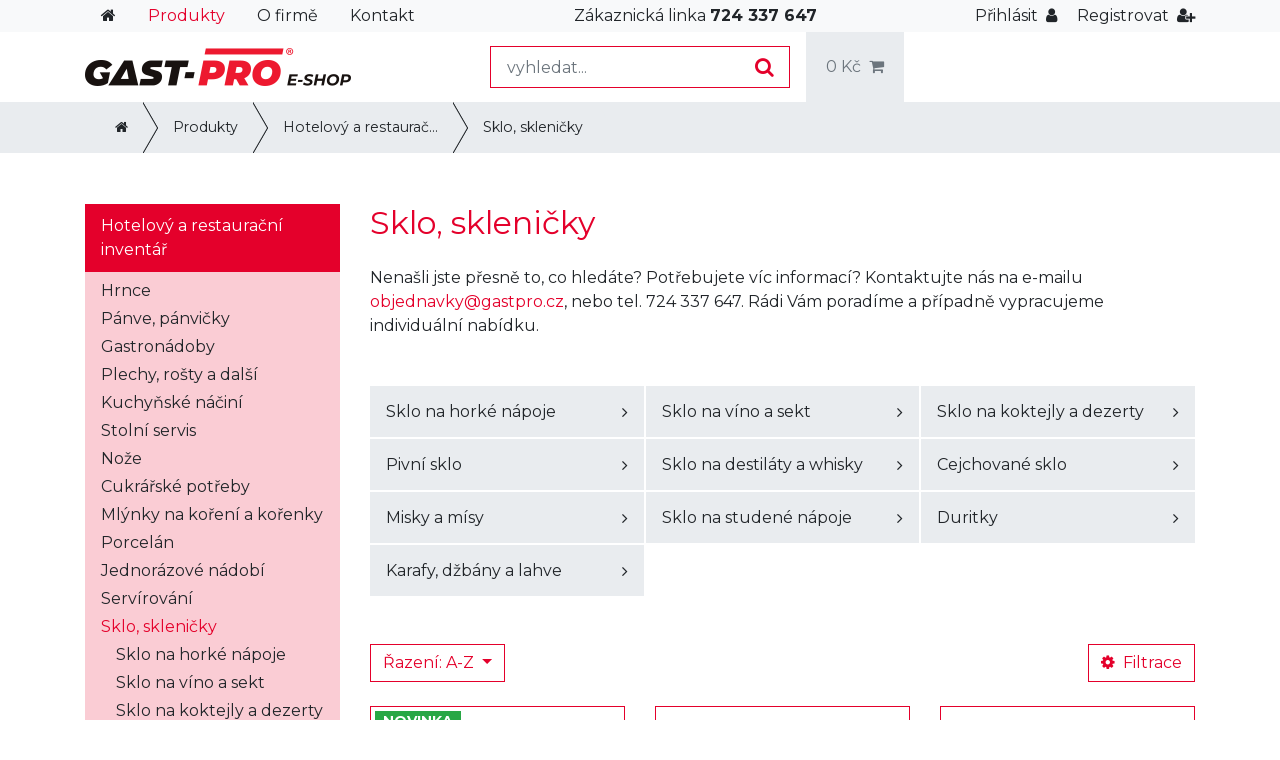

--- FILE ---
content_type: text/html; charset=utf-8
request_url: https://shop.gastpro.cz/produkty/sklo-sklenicky+c141/
body_size: 14213
content:
<!DOCTYPE html>
<html>
<head>
	<meta http-equiv="Content-Type" content="text/html; charset=utf-8">

	<meta name="description" content="Sklo, skleničky">
	<meta name="viewport" content="width=device-width, initial-scale=1.0">

	<meta property="og:image" content="/images/logo.png">

	<title>Sklo, skleničky | Gast-pro e-shop</title>

	<link rel="stylesheet" href="/dist/css/screen.css">

	<link rel="shortcut icon" href="/favicon.png" type="image/x-icon">

	<!-- Global site tag (gtag.js) - Google Analytics -->
	<script async src="https://www.googletagmanager.com/gtag/js?id=G-K6K8NX062H"></script>
	<script>
		window.dataLayer = window.dataLayer || [];
		function gtag(){ dataLayer.push(arguments);}
		gtag('js', new Date());

		gtag('config', 'G-K6K8NX062H');
	</script>
</head>

<body >
<div id="snippet--flashMessages"></div>
	<div id="spinner-container" class="rounded-circle bg-white">
		<img src="/images/spinner.gif" alt="">
	</div>



<div id="userbar-container" class="container-fluid">
    <div class="container">
        <div id="userbar" class="d-flex align-items-center justify-content-between">
            <div class="menu d-none d-lg-block">
                		<ul class="nav level0">
            


				

				<li class="nav-item uvod">
					<a href="/" class="nav-link">
						<i class="fa fa-home"></i>

						<span>
                                Úvod
						</span>
					</a>


				</li>


                    

				

				<li class="nav-item produkty">
					<a href="/produkty/" class="active nav-link">

						<span>
                                Produkty
						</span>
					</a>


				</li>


                    

				

				<li class="nav-item o-firme">
					<a href="/o-firme/" class="nav-link">

						<span>
                                O firmě
						</span>
					</a>


				</li>


                    

				

				<li class="nav-item kontakt">
					<a href="/kontakt/" class="nav-link">

						<span>
                                Kontakt
						</span>
					</a>


				</li>
		</ul>

            </div>

            <div>
                Zákaznická linka <span class="font-weight-bold">724 337 647</span>
            </div>



    <div class="login ml-3">
        <a href="#login" data-toggle="modal">
            <span>Přihlásit</span> <i class="d-inline-flex fa fa-user ml-1"></i>
        </a>
        <a href="/produkty/user/registration" class="ml-lg-3">
            <span>Registrovat</span> <i class="d-inline-flex fa fa-user-plus ml-1"></i>
        </a>
    </div>
        </div>
    </div>
</div>

<div class="modal" tabindex="-1" role="dialog" id="login">
    <div class="modal-dialog" role="document">
        <div class="modal-content">
            <div class="modal-header">
                <h5 class="modal-title text-dark">Přihlášení</h5>
                <button type="button" class="close" data-dismiss="modal" aria-label="Close">
                    <span aria-hidden="true">&times;</span>
                </button>
            </div>
            <div class="modal-body">
<div id="snippet-signInForm-form">    <div class="signin-form">
        <form action="/produkty/sklo-sklenicky+c141/" method="post" id="frm-signInForm-form" class="ajax">

            <div class="form-group row">
                <label for="frm-signInForm-form-email" class="col-form-label col-md-3">E-mail:</label>
                <div class="col-md-9">
                    <input type="email" name="email" id="frm-signInForm-form-email" required data-nette-rules='[{"op":":filled","msg":"Vyplňte e-mail!"},{"op":":email","msg":"Nesprávný formát e-mailu!"}]' class="form-control" autofocus>
                </div>
            </div>
            <div class="form-group row">
                <label for="frm-signInForm-form-password" class="col-form-label col-md-3">Heslo:</label>
                <div class="col-md-9">
                    <input type="password" name="password" id="frm-signInForm-form-password" required data-nette-rules='[{"op":":filled","msg":"Prosím vyplňte heslo!"}]' class="form-control">
                </div>
            </div>
            <div class="form-group text-right">
                <a href="/produkty/sklo-sklenicky+c141/?do=signInForm-RestorePassword" class="ajax">
                    Zapomněli jste heslo?
                </a>
            </div>
            <div class="form-group mb-0 d-flex align-items-center justify-content-between">
                <p class="mb-0">
                    Nemáte účet? <a href="/produkty/user/registration">Zaregistrujte se</a>.
                </p>

                <input type="submit" name="signin" value="Přihlásit" class="btn btn-primary">
            </div>
        <input type="hidden" name="_do" value="signInForm-form-submit"></form>

    </div>
</div>            </div>
        </div>
    </div>
</div>
<div id="header-container" class="container-fluid">
    <div class="container">
        <div class="d-flex" id="header">
            <div class="logo my-3">
                <a href="/">
                    <img src="/images/logo.png" alt="">
                </a>
            </div>
                <div id="menu" class="hide">
		<ul class="nav level0">
            


				

				<li class="nav-item uvod">
					<a href="/" class="nav-link">
						<i class="fa fa-home"></i>

						<span>
                                Úvod
						</span>
					</a>


				</li>


                    

				

				<li class="nav-item produkty">
					<a href="/produkty/" class="active nav-link">

						<span>
                                Produkty
						</span>
					</a>



							
        <ul class="nav level1 flex-column">
            <li class="nav-item hotelovy-a-restauracni-inventar">
                                

                <a href="/produkty/hotelovy-a-restauracni-inventar+c8/" class="active nav-link">

                    <span>
						Hotelový a restaurační inventář
					</span>
                </a>



        <ul class="nav level2 flex-column">
            <li class="nav-item hrnce">
                                

                <a href="/produkty/hrnce+c91/" class="nav-link">

                    <span>
						Hrnce
					</span>
                </a>



        <ul class="nav level3 flex-column">
            <li class="nav-item stredni-hrnce">
                                

                <a href="/produkty/stredni-hrnce+c176/" class="nav-link">

                    <span>
						Střední hrnce
					</span>
                </a>


            </li>
            <li class="nav-item vysoke-hrnce">
                                

                <a href="/produkty/vysoke-hrnce+c193/" class="nav-link">

                    <span>
						Vysoké hrnce
					</span>
                </a>


            </li>
            <li class="nav-item nizke-hrnce">
                                

                <a href="/produkty/nizke-hrnce+c194/" class="nav-link">

                    <span>
						Nízké hrnce
					</span>
                </a>


            </li>
            <li class="nav-item kastroly">
                                

                <a href="/produkty/kastroly+c195/" class="nav-link">

                    <span>
						Kastroly
					</span>
                </a>


            </li>
            <li class="nav-item rendliky">
                                

                <a href="/produkty/rendliky+c196/" class="nav-link">

                    <span>
						Rendlíky
					</span>
                </a>


            </li>
            <li class="nav-item poklice">
                                

                <a href="/produkty/poklice+c197/" class="nav-link">

                    <span>
						Poklice
					</span>
                </a>


            </li>
            <li class="nav-item ostatni">
                                

                <a href="/produkty/ostatni+c198/" class="nav-link">

                    <span>
						Ostatní
					</span>
                </a>


            </li>
        </ul>
            </li>
            <li class="nav-item panve-panvicky">
                                

                <a href="/produkty/panve-panvicky+c92/" class="nav-link">

                    <span>
						Pánve, pánvičky
					</span>
                </a>



        <ul class="nav level3 flex-column">
            <li class="nav-item nerezove-panve">
                                

                <a href="/produkty/nerezove-panve+c209/" class="nav-link">

                    <span>
						Nerezové pánve
					</span>
                </a>


            </li>
            <li class="nav-item ocelove-litinove-panve">
                                

                <a href="/produkty/ocelove-litinove-panve+c210/" class="nav-link">

                    <span>
						Ocelové, litinové pánve
					</span>
                </a>


            </li>
            <li class="nav-item panve-s-neprilnavym-povrchem">
                                

                <a href="/produkty/panve-s-neprilnavym-povrchem+c211/" class="nav-link">

                    <span>
						Pánve s nepřilnavým povrchem
					</span>
                </a>


            </li>
        </ul>
            </li>
            <li class="nav-item gastronadoby">
                                

                <a href="/produkty/gastronadoby+c93/" class="nav-link">

                    <span>
						Gastronádoby
					</span>
                </a>



        <ul class="nav level3 flex-column">
            <li class="nav-item nerezove">
                                

                <a href="/produkty/nerezove+c212/" class="nav-link">

                    <span>
						Nerezové
					</span>
                </a>


            </li>
            <li class="nav-item nerezove-derovane">
                                

                <a href="/produkty/nerezove-derovane+c213/" class="nav-link">

                    <span>
						Nerezové děrované
					</span>
                </a>


            </li>
            <li class="nav-item smaltovane">
                                

                <a href="/produkty/smaltovane+c214/" class="nav-link">

                    <span>
						Smaltované
					</span>
                </a>


            </li>
            <li class="nav-item porcelanove">
                                

                <a href="/produkty/porcelanove+c215/" class="nav-link">

                    <span>
						Porcelánové
					</span>
                </a>


            </li>
            <li class="nav-item polypropylenove">
                                

                <a href="/produkty/polypropylenove+c217/" class="nav-link">

                    <span>
						Polypropylenové
					</span>
                </a>


            </li>
        </ul>
            </li>
            <li class="nav-item plechy-rosty-a-dalsi">
                                

                <a href="/produkty/plechy-rosty-a-dalsi+c177/" class="nav-link">

                    <span>
						Plechy, rošty a další
					</span>
                </a>


            </li>
            <li class="nav-item kuchynske-nacini">
                                

                <a href="/produkty/kuchynske-nacini+c94/" class="nav-link">

                    <span>
						Kuchyňské náčiní
					</span>
                </a>



        <ul class="nav level3 flex-column">
            <li class="nav-item misy-misky">
                                

                <a href="/produkty/misy-misky+c95/" class="nav-link">

                    <span>
						Mísy, misky
					</span>
                </a>


            </li>
            <li class="nav-item sita-cedniky">
                                

                <a href="/produkty/sita-cedniky+c96/" class="nav-link">

                    <span>
						Síta, cedníky
					</span>
                </a>


            </li>
            <li class="nav-item vedra">
                                

                <a href="/produkty/vedra+c97/" class="nav-link">

                    <span>
						Vědra
					</span>
                </a>


            </li>
            <li class="nav-item trychtyre-odmerky-lopatky">
                                

                <a href="/produkty/trychtyre-odmerky-lopatky+c98/" class="nav-link">

                    <span>
						Trychtýře, odměrky, lopatky
					</span>
                </a>


            </li>
            <li class="nav-item naberacky-a-odpenovacky">
                                

                <a href="/produkty/naberacky-a-odpenovacky+c99/" class="nav-link">

                    <span>
						Naběračky a odpěňovačky
					</span>
                </a>


            </li>
            <li class="nav-item varecky-kopisty-sterky">
                                

                <a href="/produkty/varecky-kopisty-sterky+c115/" class="nav-link">

                    <span>
						Vařečky, kopisty, stěrky
					</span>
                </a>


            </li>
            <li class="nav-item obracecky-spachtle">
                                

                <a href="/produkty/obracecky-spachtle+c100/" class="nav-link">

                    <span>
						Obracečky, špachtle
					</span>
                </a>


            </li>
            <li class="nav-item metlicky">
                                

                <a href="/produkty/metlicky+c101/" class="nav-link">

                    <span>
						Metličky
					</span>
                </a>


            </li>
            <li class="nav-item struhadla-mackadla-krajece-a-mandoliny">
                                

                <a href="/produkty/struhadla-mackadla-krajece-a-mandoliny+c103/" class="nav-link">

                    <span>
						Struhadla, mačkadla, kráječe a mandolíny
					</span>
                </a>


            </li>
            <li class="nav-item krajeci-desky-a-spalky">
                                

                <a href="/produkty/krajeci-desky-a-spalky+c178/" class="nav-link">

                    <span>
						Krájecí desky a špalky
					</span>
                </a>


            </li>
            <li class="nav-item otviraky">
                                

                <a href="/produkty/otviraky+c105/" class="nav-link">

                    <span>
						Otvíráky
					</span>
                </a>


            </li>
            <li class="nav-item davkovace-a-zasobniky">
                                

                <a href="/produkty/davkovace-a-zasobniky+c109/" class="nav-link">

                    <span>
						Dávkovače a zásobníky
					</span>
                </a>


            </li>
            <li class="nav-item kleste-pinzety-vidlice-na-maso">
                                

                <a href="/produkty/kleste-pinzety-vidlice-na-maso+c112/" class="nav-link">

                    <span>
						Kleště, pinzety, vidlice na maso
					</span>
                </a>


            </li>
            <li class="nav-item palicky-a-tenderizery">
                                

                <a href="/produkty/palicky-a-tenderizery+c241/" class="nav-link">

                    <span>
						Paličky a tenderizéry
					</span>
                </a>


            </li>
            <li class="nav-item teplomery">
                                

                <a href="/produkty/teplomery+c271/" class="nav-link">

                    <span>
						Teploměry
					</span>
                </a>


            </li>
        </ul>
            </li>
            <li class="nav-item stolni-servis">
                                

                <a href="/produkty/stolni-servis+c116/" class="nav-link">

                    <span>
						Stolní servis
					</span>
                </a>



        <ul class="nav level3 flex-column">
            <li class="nav-item menazky">
                                

                <a href="/produkty/menazky+c118/" class="nav-link">

                    <span>
						Menážky
					</span>
                </a>


            </li>
            <li class="nav-item cukrenky-a-davkovace-na-med">
                                

                <a href="/produkty/cukrenky-a-davkovace-na-med+c119/" class="nav-link">

                    <span>
						Cukřenky a dávkovače na med
					</span>
                </a>


            </li>
            <li class="nav-item menu-desky-inf-tabulky-popisovace">
                                

                <a href="/produkty/menu-desky-inf-tabulky-popisovace+c120/" class="nav-link">

                    <span>
						Menu desky, inf. tabulky, popisovače
					</span>
                </a>


            </li>
            <li class="nav-item stojany-na-ubrousky-a-ubrousky">
                                

                <a href="/produkty/stojany-na-ubrousky-a-ubrousky+c124/" class="nav-link">

                    <span>
						Stojany na ubrousky a ubrousky
					</span>
                </a>


            </li>
            <li class="nav-item podnosy">
                                

                <a href="/produkty/podnosy+c240/" class="nav-link">

                    <span>
						Podnosy
					</span>
                </a>


            </li>
        </ul>
            </li>
            <li class="nav-item noze">
                                

                <a href="/produkty/noze+c125/" class="nav-link">

                    <span>
						Nože
					</span>
                </a>



        <ul class="nav level3 flex-column">
            <li class="nav-item kucharske">
                                

                <a href="/produkty/kucharske+c182/" class="nav-link">

                    <span>
						Kuchařské
					</span>
                </a>


            </li>
            <li class="nav-item dranzirovaci-filetovaci">
                                

                <a href="/produkty/dranzirovaci-filetovaci+c183/" class="nav-link">

                    <span>
						Dranžírovací, Filetovací
					</span>
                </a>


            </li>
            <li class="nav-item ocilky-brousky">
                                

                <a href="/produkty/ocilky-brousky+c184/" class="nav-link">

                    <span>
						Ocílky, brousky
					</span>
                </a>


            </li>
            <li class="nav-item pouzdra-a-kufriky-zastery">
                                

                <a href="/produkty/pouzdra-a-kufriky-zastery+c185/" class="nav-link">

                    <span>
						Pouzdra a kufříky, zástěry
					</span>
                </a>


            </li>
            <li class="nav-item listy-a-stojany-na-noze">
                                

                <a href="/produkty/listy-a-stojany-na-noze+c189/" class="nav-link">

                    <span>
						Lišty a stojany na nože
					</span>
                </a>


            </li>
            <li class="nav-item na-pecivo">
                                

                <a href="/produkty/na-pecivo+c220/" class="nav-link">

                    <span>
						Na pečivo
					</span>
                </a>


            </li>
            <li class="nav-item na-zeleninu-a-barmanske">
                                

                <a href="/produkty/na-zeleninu-a-barmanske+c221/" class="nav-link">

                    <span>
						Na zeleninu a barmanské
					</span>
                </a>


            </li>
            <li class="nav-item skrabky-a-nuzky">
                                

                <a href="/produkty/skrabky-a-nuzky+c222/" class="nav-link">

                    <span>
						Škrabky a nůžky
					</span>
                </a>


            </li>
            <li class="nav-item vidlice-a-pinzety">
                                

                <a href="/produkty/vidlice-a-pinzety+c223/" class="nav-link">

                    <span>
						Vidlice a pinzety
					</span>
                </a>


            </li>
            <li class="nav-item vykostovaci">
                                

                <a href="/produkty/vykostovaci+c242/" class="nav-link">

                    <span>
						Vykošťovací
					</span>
                </a>


            </li>
            <li class="nav-item dellinger-essence-ve-spolupraci-s-janem-puncocharem">
                                

                <a href="/produkty/dellinger-essence-ve-spolupraci-s-janem-puncocharem+c312/" class="nav-link">

                    <span>
						Dellinger Essence ve spolupráci s Janem Punčochářem
					</span>
                </a>


            </li>
        </ul>
            </li>
            <li class="nav-item cukrarske-potreby">
                                

                <a href="/produkty/cukrarske-potreby+c129/" class="nav-link">

                    <span>
						Cukrářské potřeby
					</span>
                </a>



        <ul class="nav level3 flex-column">
            <li class="nav-item slehackove-lahve-a-bombicky">
                                

                <a href="/produkty/slehackove-lahve-a-bombicky+c130/" class="nav-link">

                    <span>
						Šlehačkové láhve a bombičky
					</span>
                </a>


            </li>
            <li class="nav-item sacky-zdobici-pistole-davkovace">
                                

                <a href="/produkty/sacky-zdobici-pistole-davkovace+c131/" class="nav-link">

                    <span>
						Sáčky, zdobící pistole, dávkovače
					</span>
                </a>


            </li>
            <li class="nav-item koncovky-spicky">
                                

                <a href="/produkty/koncovky-spicky+c132/" class="nav-link">

                    <span>
						Koncovky, špičky
					</span>
                </a>


            </li>
            <li class="nav-item sterky-spachtle-karty">
                                

                <a href="/produkty/sterky-spachtle-karty+c133/" class="nav-link">

                    <span>
						Stěrky, špachtle, karty
					</span>
                </a>


            </li>
            <li class="nav-item noze-palety-lopatky">
                                

                <a href="/produkty/noze-palety-lopatky+c134/" class="nav-link">

                    <span>
						Nože, palety, lopatky
					</span>
                </a>


            </li>
            <li class="nav-item podlozky-valy-valky">
                                

                <a href="/produkty/podlozky-valy-valky+c135/" class="nav-link">

                    <span>
						Podložky, vály, války
					</span>
                </a>


            </li>
            <li class="nav-item formy-pecici-tvarovaci">
                                

                <a href="/produkty/formy-pecici-tvarovaci+c136/" class="nav-link">

                    <span>
						Formy pečící, tvarovací
					</span>
                </a>


            </li>
            <li class="nav-item porcovacky-na-zmrzlinu">
                                

                <a href="/produkty/porcovacky-na-zmrzlinu+c137/" class="nav-link">

                    <span>
						Porcovačky na zmrzlinu
					</span>
                </a>


            </li>
            <li class="nav-item etazery-podstavce">
                                

                <a href="/produkty/etazery-podstavce+c138/" class="nav-link">

                    <span>
						Etažery, podstavce
					</span>
                </a>


            </li>
        </ul>
            </li>
            <li class="nav-item mlynky-na-koreni-a-korenky">
                                

                <a href="/produkty/mlynky-na-koreni-a-korenky+c139/" class="nav-link">

                    <span>
						Mlýnky na koření a kořenky
					</span>
                </a>


            </li>
            <li class="nav-item porcelan">
                                

                <a href="/produkty/porcelan+c140/" class="nav-link">

                    <span>
						Porcelán
					</span>
                </a>



        <ul class="nav level3 flex-column">
            <li class="nav-item rak-porcelan">
                                

                <a href="/produkty/rak-porcelan+c273/" class="nav-link">

                    <span>
						RAK porcelán
					</span>
                </a>


            </li>
            <li class="nav-item g-benedikt-porcelan">
                                

                <a href="/produkty/g-benedikt-porcelan+c275/" class="nav-link">

                    <span>
						G. BENEDIKT porcelán
					</span>
                </a>


            </li>
            <li class="nav-item steelite-porcelan">
                                

                <a href="/produkty/steelite-porcelan+c276/" class="nav-link">

                    <span>
						STEELITE porcelán
					</span>
                </a>


            </li>
        </ul>
            </li>
            <li class="nav-item jednorazove-nadobi">
                                

                <a href="/produkty/jednorazove-nadobi+c180/" class="nav-link">

                    <span>
						Jednorázové nádobí
					</span>
                </a>


            </li>
            <li class="nav-item servirovani">
                                

                <a href="/produkty/servirovani+c181/" class="nav-link">

                    <span>
						Servírování
					</span>
                </a>


            </li>
            <li class="nav-item sklo-sklenicky">
                                

                <a href="/produkty/sklo-sklenicky+c141/" class="active nav-link">

                    <span>
						Sklo, skleničky
					</span>
                </a>



        <ul class="nav level3 flex-column">
            <li class="nav-item sklo-na-horke-napoje">
                                

                <a href="/produkty/sklo-na-horke-napoje+c199/" class="nav-link">

                    <span>
						Sklo na horké nápoje
					</span>
                </a>


            </li>
            <li class="nav-item sklo-na-vino-a-sekt">
                                

                <a href="/produkty/sklo-na-vino-a-sekt+c200/" class="nav-link">

                    <span>
						Sklo na víno a sekt
					</span>
                </a>


            </li>
            <li class="nav-item sklo-na-koktejly-a-dezerty">
                                

                <a href="/produkty/sklo-na-koktejly-a-dezerty+c201/" class="nav-link">

                    <span>
						Sklo na koktejly a dezerty
					</span>
                </a>


            </li>
            <li class="nav-item pivni-sklo">
                                

                <a href="/produkty/pivni-sklo+c202/" class="nav-link">

                    <span>
						Pivní sklo
					</span>
                </a>


            </li>
            <li class="nav-item sklo-na-destilaty-a-whisky">
                                

                <a href="/produkty/sklo-na-destilaty-a-whisky+c203/" class="nav-link">

                    <span>
						Sklo na destiláty a whisky
					</span>
                </a>


            </li>
            <li class="nav-item cejchovane-sklo">
                                

                <a href="/produkty/cejchovane-sklo+c204/" class="nav-link">

                    <span>
						Cejchované sklo
					</span>
                </a>


            </li>
            <li class="nav-item misky-a-misy">
                                

                <a href="/produkty/misky-a-misy+c205/" class="nav-link">

                    <span>
						Misky a mísy
					</span>
                </a>


            </li>
            <li class="nav-item sklo-na-studene-napoje">
                                

                <a href="/produkty/sklo-na-studene-napoje+c206/" class="nav-link">

                    <span>
						Sklo na studené nápoje
					</span>
                </a>


            </li>
            <li class="nav-item duritky">
                                

                <a href="/produkty/duritky+c207/" class="nav-link">

                    <span>
						Duritky
					</span>
                </a>


            </li>
            <li class="nav-item karafy-dzbany-a-lahve">
                                

                <a href="/produkty/karafy-dzbany-a-lahve+c208/" class="nav-link">

                    <span>
						Karafy, džbány a lahve
					</span>
                </a>


            </li>
        </ul>
            </li>
            <li class="nav-item pizza-program">
                                

                <a href="/produkty/pizza-program+c142/" class="nav-link">

                    <span>
						Pizza program
					</span>
                </a>


            </li>
            <li class="nav-item pribory">
                                

                <a href="/produkty/pribory+c233/" class="nav-link">

                    <span>
						Příbory
					</span>
                </a>


            </li>
        </ul>
            </li>
            <li class="nav-item uklid-myti-hygiena">
                                

                <a href="/produkty/uklid-myti-hygiena+c9/" class="nav-link">

                    <span>
						Úklid, mytí, hygiena
					</span>
                </a>



        <ul class="nav level2 flex-column">
            <li class="nav-item strojni-myti-nadobi">
                                

                <a href="/produkty/strojni-myti-nadobi+c143/" class="nav-link">

                    <span>
						Strojní mytí nádobí
					</span>
                </a>


            </li>
            <li class="nav-item rucni-myti-nadobi">
                                

                <a href="/produkty/rucni-myti-nadobi+c243/" class="nav-link">

                    <span>
						Ruční mytí nádobí
					</span>
                </a>


            </li>
            <li class="nav-item grily-a-konvektomaty">
                                

                <a href="/produkty/grily-a-konvektomaty+c244/" class="nav-link">

                    <span>
						Grily a konvektomaty
					</span>
                </a>



        <ul class="nav level3 flex-column">
            <li class="nav-item automaticke-myti-konvektomatu">
                                

                <a href="/produkty/automaticke-myti-konvektomatu+c245/" class="nav-link">

                    <span>
						Automatické mytí konvektomatů
					</span>
                </a>


            </li>
            <li class="nav-item odmasteni">
                                

                <a href="/produkty/odmasteni+c246/" class="nav-link">

                    <span>
						Odmaštění
					</span>
                </a>


            </li>
        </ul>
            </li>
            <li class="nav-item kuchynska-oblast">
                                

                <a href="/produkty/kuchynska-oblast+c247/" class="nav-link">

                    <span>
						Kuchyňská oblast
					</span>
                </a>



        <ul class="nav level3 flex-column">
            <li class="nav-item dezinfekce-ploch-a-podlah">
                                

                <a href="/produkty/dezinfekce-ploch-a-podlah+c248/" class="nav-link">

                    <span>
						Dezinfekce ploch a podlah
					</span>
                </a>


            </li>
            <li class="nav-item usazeniny">
                                

                <a href="/produkty/usazeniny+c249/" class="nav-link">

                    <span>
						Usazeniny
					</span>
                </a>


            </li>
            <li class="nav-item odmasteni">
                                

                <a href="/produkty/odmasteni+c250/" class="nav-link">

                    <span>
						Odmaštění
					</span>
                </a>


            </li>
            <li class="nav-item plochy-a-podlahy">
                                

                <a href="/produkty/plochy-a-podlahy+c251/" class="nav-link">

                    <span>
						Plochy a podlahy
					</span>
                </a>


            </li>
            <li class="nav-item odpadkove-kose-a-pytle">
                                

                <a href="/produkty/odpadkove-kose-a-pytle+c252/" class="nav-link">

                    <span>
						Odpadkové koše a pytle
					</span>
                </a>


            </li>
            <li class="nav-item uklidove-pomucky">
                                

                <a href="/produkty/uklidove-pomucky+c253/" class="nav-link">

                    <span>
						Úklidové pomůcky
					</span>
                </a>


            </li>
        </ul>
            </li>
            <li class="nav-item sanitarni-oblast">
                                

                <a href="/produkty/sanitarni-oblast+c254/" class="nav-link">

                    <span>
						Sanitární oblast
					</span>
                </a>



        <ul class="nav level3 flex-column">
            <li class="nav-item wc">
                                

                <a href="/produkty/wc+c255/" class="nav-link">

                    <span>
						WC
					</span>
                </a>


            </li>
            <li class="nav-item koupelny">
                                

                <a href="/produkty/koupelny+c256/" class="nav-link">

                    <span>
						Koupelny
					</span>
                </a>


            </li>
            <li class="nav-item osvezovace-vzduchu">
                                

                <a href="/produkty/osvezovace-vzduchu+c257/" class="nav-link">

                    <span>
						Osvěžovače vzduchu
					</span>
                </a>


            </li>
            <li class="nav-item hygiena-rukou">
                                

                <a href="/produkty/hygiena-rukou+c258/" class="nav-link">

                    <span>
						Hygiena rukou
					</span>
                </a>


            </li>
            <li class="nav-item hygienicky-papirovy-program">
                                

                <a href="/produkty/hygienicky-papirovy-program+c259/" class="nav-link">

                    <span>
						Hygienický papírový program
					</span>
                </a>


            </li>
            <li class="nav-item uklidove-pomucky">
                                

                <a href="/produkty/uklidove-pomucky+c260/" class="nav-link">

                    <span>
						Úklidové pomůcky
					</span>
                </a>


            </li>
            <li class="nav-item odpadkove-kose-a-pytle">
                                

                <a href="/produkty/odpadkove-kose-a-pytle+c261/" class="nav-link">

                    <span>
						Odpadkové koše a pytle
					</span>
                </a>


            </li>
        </ul>
            </li>
        </ul>
            </li>
            <li class="nav-item bar-a-bufet">
                                

                <a href="/produkty/bar-a-bufet+c7/" class="nav-link">

                    <span>
						Bar a bufet
					</span>
                </a>



        <ul class="nav level2 flex-column">
            <li class="nav-item priprava-kavy-a-prislusenstvi">
                                

                <a href="/produkty/priprava-kavy-a-prislusenstvi+c11/" class="nav-link">

                    <span>
						Příprava kávy a příslušenství
					</span>
                </a>



        <ul class="nav level3 flex-column">
            <li class="nav-item tampery-podlozky-a-stetce">
                                

                <a href="/produkty/tampery-podlozky-a-stetce+c227/" class="nav-link">

                    <span>
						Tampery, podložky a štětce
					</span>
                </a>


            </li>
            <li class="nav-item konvicky">
                                

                <a href="/produkty/konvicky+c228/" class="nav-link">

                    <span>
						Konvičky
					</span>
                </a>


            </li>
            <li class="nav-item cistici-chemie-pro-kavovary">
                                

                <a href="/produkty/cistici-chemie-pro-kavovary+c229/" class="nav-link">

                    <span>
						Čistící chemie pro kávovary
					</span>
                </a>


            </li>
            <li class="nav-item tacky-na-kavu">
                                

                <a href="/produkty/tacky-na-kavu+c231/" class="nav-link">

                    <span>
						Tácky na kávu
					</span>
                </a>


            </li>
        </ul>
            </li>
            <li class="nav-item drtice-ledu">
                                

                <a href="/produkty/drtice-ledu+c83/" class="nav-link">

                    <span>
						Drtiče ledu
					</span>
                </a>


            </li>
            <li class="nav-item drezove-mycky-sklenic-spullboye">
                                

                <a href="/produkty/drezove-mycky-sklenic-spullboye+c87/" class="nav-link">

                    <span>
						Dřezové myčky sklenic - spüllboye
					</span>
                </a>


            </li>
            <li class="nav-item barove-mixery">
                                

                <a href="/produkty/barove-mixery+c88/" class="nav-link">

                    <span>
						Barové mixéry
					</span>
                </a>


            </li>
            <li class="nav-item odstavnovace">
                                

                <a href="/produkty/odstavnovace+c89/" class="nav-link">

                    <span>
						Odšťavňovače
					</span>
                </a>


            </li>
            <li class="nav-item vydejni-bufetove-systemy">
                                

                <a href="/produkty/vydejni-bufetove-systemy+c90/" class="nav-link">

                    <span>
						Výdejní bufetové systémy
					</span>
                </a>


            </li>
            <li class="nav-item barovy-inventar">
                                

                <a href="/produkty/barovy-inventar+c232/" class="nav-link">

                    <span>
						Barový inventář
					</span>
                </a>


            </li>
        </ul>
            </li>
            <li class="nav-item vydejni-systemy-udrzovani-a-transport">
                                

                <a href="/produkty/vydejni-systemy-udrzovani-a-transport+c5/" class="nav-link">

                    <span>
						Výdejní systémy, udržování a transport
					</span>
                </a>



        <ul class="nav level2 flex-column">
            <li class="nav-item vitriny">
                                

                <a href="/produkty/vitriny+c58/" class="nav-link">

                    <span>
						Vitríny
					</span>
                </a>


            </li>
            <li class="nav-item transportni-voziky">
                                

                <a href="/produkty/transportni-voziky+c72/" class="nav-link">

                    <span>
						Transportní vozíky
					</span>
                </a>


            </li>
            <li class="nav-item hold-o-maty">
                                

                <a href="/produkty/hold-o-maty+c73/" class="nav-link">

                    <span>
						Hold-o-maty
					</span>
                </a>


            </li>
            <li class="nav-item vodni-lazne">
                                

                <a href="/produkty/vodni-lazne+c74/" class="nav-link">

                    <span>
						Vodní lázně
					</span>
                </a>


            </li>
            <li class="nav-item ohrivace-taliru">
                                

                <a href="/produkty/ohrivace-taliru+c75/" class="nav-link">

                    <span>
						Ohřívače talířů
					</span>
                </a>


            </li>
            <li class="nav-item infra-ohrevy">
                                

                <a href="/produkty/infra-ohrevy+c77/" class="nav-link">

                    <span>
						Infra ohřevy
					</span>
                </a>


            </li>
            <li class="nav-item chafingy">
                                

                <a href="/produkty/chafingy+c79/" class="nav-link">

                    <span>
						Chafingy
					</span>
                </a>



        <ul class="nav level3 flex-column">
            <li class="nav-item prislusenstvi-chafing">
                                

                <a href="/produkty/prislusenstvi-chafing+c175/" class="nav-link">

                    <span>
						Příslušenství chafing
					</span>
                </a>


            </li>
        </ul>
            </li>
            <li class="nav-item termosy-termoporty-a-tabletove-systemy">
                                

                <a href="/produkty/termosy-termoporty-a-tabletove-systemy+c80/" class="nav-link">

                    <span>
						Termosy, termoporty a tabletové systémy
					</span>
                </a>


            </li>
            <li class="nav-item vyrobniky-horke-vody-caje-cokolady-a-kavy">
                                

                <a href="/produkty/vyrobniky-horke-vody-caje-cokolady-a-kavy+c81/" class="nav-link">

                    <span>
						Výrobníky horké vody, čaje, čokolády a kávy
					</span>
                </a>


            </li>
            <li class="nav-item kotliky">
                                

                <a href="/produkty/kotliky+c82/" class="nav-link">

                    <span>
						Kotlíky
					</span>
                </a>


            </li>
        </ul>
            </li>
            <li class="nav-item vareni-a-peceni">
                                

                <a href="/produkty/vareni-a-peceni+c1/" class="nav-link">

                    <span>
						Vaření a pečení
					</span>
                </a>



        <ul class="nav level2 flex-column">
            <li class="nav-item grilovaci-desky-a-grily">
                                

                <a href="/produkty/grilovaci-desky-a-grily+c24/" class="nav-link">

                    <span>
						Grilovací desky a grily
					</span>
                </a>


            </li>
            <li class="nav-item fritezy">
                                

                <a href="/produkty/fritezy+c25/" class="nav-link">

                    <span>
						Fritézy
					</span>
                </a>


            </li>
            <li class="nav-item konvektomaty">
                                

                <a href="/produkty/konvektomaty+c30/" class="nav-link">

                    <span>
						Konvektomaty
					</span>
                </a>


            </li>
            <li class="nav-item mikrovlnne-trouby">
                                

                <a href="/produkty/mikrovlnne-trouby+c33/" class="nav-link">

                    <span>
						Mikrovlnné trouby
					</span>
                </a>


            </li>
            <li class="nav-item hot-dogy">
                                

                <a href="/produkty/hot-dogy+c34/" class="nav-link">

                    <span>
						Hot dogy
					</span>
                </a>


            </li>
            <li class="nav-item salamandry-a-toastery">
                                

                <a href="/produkty/salamandry-a-toastery+c37/" class="nav-link">

                    <span>
						Salamandry a toastery
					</span>
                </a>


            </li>
            <li class="nav-item varne-stolicky">
                                

                <a href="/produkty/varne-stolicky+c38/" class="nav-link">

                    <span>
						Varné stoličky
					</span>
                </a>


            </li>
            <li class="nav-item indukcni-varice">
                                

                <a href="/produkty/indukcni-varice+c39/" class="nav-link">

                    <span>
						Indukční vařiče
					</span>
                </a>


            </li>
            <li class="nav-item palacinkovace-a-vaflovace">
                                

                <a href="/produkty/palacinkovace-a-vaflovace+c40/" class="nav-link">

                    <span>
						Palačinkovače a vaflovače
					</span>
                </a>


            </li>
            <li class="nav-item multifunkcni-panve-rational">
                                

                <a href="/produkty/multifunkcni-panve-rational+c239/" class="nav-link">

                    <span>
						Multifunkční pánve RATIONAL
					</span>
                </a>


            </li>
            <li class="nav-item big-green-egg">
                                

                <a href="/produkty/big-green-egg+c294/" class="nav-link">

                    <span>
						Big Green Egg
					</span>
                </a>



        <ul class="nav level3 flex-column">
            <li class="nav-item prislusenstvi-big-green-egg">
                                

                <a href="/produkty/prislusenstvi-big-green-egg+c295/" class="nav-link">

                    <span>
						Příslušenství Big Green Egg
					</span>
                </a>


            </li>
        </ul>
            </li>
        </ul>
            </li>
            <li class="nav-item priprava-a-zpracovani">
                                

                <a href="/produkty/priprava-a-zpracovani+c2/" class="nav-link">

                    <span>
						Příprava a zpracování
					</span>
                </a>



        <ul class="nav level2 flex-column">
            <li class="nav-item narezove-stroje">
                                

                <a href="/produkty/narezove-stroje+c42/" class="nav-link">

                    <span>
						Nářezové stroje
					</span>
                </a>


            </li>
            <li class="nav-item skrabky-brambor">
                                

                <a href="/produkty/skrabky-brambor+c48/" class="nav-link">

                    <span>
						Škrabky brambor
					</span>
                </a>


            </li>
            <li class="nav-item univerzalni-roboty">
                                

                <a href="/produkty/univerzalni-roboty+c43/" class="nav-link">

                    <span>
						Univerzální roboty
					</span>
                </a>



        <ul class="nav level3 flex-column">
            <li class="nav-item prislusenstvi-roboty">
                                

                <a href="/produkty/prislusenstvi-roboty+c169/" class="nav-link">

                    <span>
						Příslušenství roboty
					</span>
                </a>


            </li>
        </ul>
            </li>
            <li class="nav-item kutry">
                                

                <a href="/produkty/kutry+c44/" class="nav-link">

                    <span>
						Kutry
					</span>
                </a>



        <ul class="nav level3 flex-column">
            <li class="nav-item prislusenstvi-kutry">
                                

                <a href="/produkty/prislusenstvi-kutry+c170/" class="nav-link">

                    <span>
						Příslušenství kutry
					</span>
                </a>


            </li>
        </ul>
            </li>
            <li class="nav-item blixery">
                                

                <a href="/produkty/blixery+c45/" class="nav-link">

                    <span>
						Blixéry
					</span>
                </a>



        <ul class="nav level3 flex-column">
            <li class="nav-item prislusenstvi-blixery">
                                

                <a href="/produkty/prislusenstvi-blixery+c192/" class="nav-link">

                    <span>
						Příslušenství blixéry
					</span>
                </a>


            </li>
        </ul>
            </li>
            <li class="nav-item tycove-ponorne-mixery">
                                

                <a href="/produkty/tycove-ponorne-mixery+c46/" class="nav-link">

                    <span>
						Tyčové (ponorné) mixéry
					</span>
                </a>



        <ul class="nav level3 flex-column">
            <li class="nav-item prislusenstvi-ponoraky">
                                

                <a href="/produkty/prislusenstvi-ponoraky+c171/" class="nav-link">

                    <span>
						Příslušenství ponoráky
					</span>
                </a>


            </li>
        </ul>
            </li>
            <li class="nav-item krouhace-zeleniny-a-syru">
                                

                <a href="/produkty/krouhace-zeleniny-a-syru+c47/" class="nav-link">

                    <span>
						Krouhače zeleniny a sýrů
					</span>
                </a>



        <ul class="nav level3 flex-column">
            <li class="nav-item prislusenstvi-krouhac">
                                

                <a href="/produkty/prislusenstvi-krouhac+c172/" class="nav-link">

                    <span>
						Příslušenství krouhač
					</span>
                </a>


            </li>
        </ul>
            </li>
            <li class="nav-item rezacky-a-krajece-masa-masomlynky">
                                

                <a href="/produkty/rezacky-a-krajece-masa-masomlynky+c49/" class="nav-link">

                    <span>
						Řezačky a kráječe masa, masomlýnky
					</span>
                </a>


            </li>
            <li class="nav-item obalovy-material">
                                

                <a href="/produkty/obalovy-material+c179/" class="nav-link">

                    <span>
						Obalový materiál
					</span>
                </a>


            </li>
            <li class="nav-item vakuove-balicky">
                                

                <a href="/produkty/vakuove-balicky+c51/" class="nav-link">

                    <span>
						Vakuové baličky
					</span>
                </a>



        <ul class="nav level3 flex-column">
            <li class="nav-item sacky-do-balicek">
                                

                <a href="/produkty/sacky-do-balicek+c173/" class="nav-link">

                    <span>
						Sáčky do baliček
					</span>
                </a>


            </li>
        </ul>
            </li>
            <li class="nav-item vahy">
                                

                <a href="/produkty/vahy+c114/" class="nav-link">

                    <span>
						Váhy
					</span>
                </a>


            </li>
            <li class="nav-item mycka-odstredivka-zeleniny">
                                

                <a href="/produkty/mycka-odstredivka-zeleniny+c319/" class="nav-link">

                    <span>
						Myčka, odstředivka zeleniny
					</span>
                </a>


            </li>
        </ul>
            </li>
            <li class="nav-item chlazeni-a-mrazeni">
                                

                <a href="/produkty/chlazeni-a-mrazeni+c3/" class="nav-link">

                    <span>
						Chlazení a mražení
					</span>
                </a>



        <ul class="nav level2 flex-column">
            <li class="nav-item chladici-skrine">
                                

                <a href="/produkty/chladici-skrine+c53/" class="nav-link">

                    <span>
						Chladicí skříně
					</span>
                </a>



        <ul class="nav level3 flex-column">
            <li class="nav-item chladici-skrine-plne-dvere">
                                

                <a href="/produkty/chladici-skrine-plne-dvere+c283/" class="nav-link">

                    <span>
						Chladicí skříně - plné dveře
					</span>
                </a>


            </li>
            <li class="nav-item chladici-skrine-prosklene-dvere">
                                

                <a href="/produkty/chladici-skrine-prosklene-dvere+c284/" class="nav-link">

                    <span>
						Chladicí skříně - prosklené dveře
					</span>
                </a>


            </li>
        </ul>
            </li>
            <li class="nav-item mrazici-skrine">
                                

                <a href="/produkty/mrazici-skrine+c188/" class="nav-link">

                    <span>
						Mrazicí skříně
					</span>
                </a>


            </li>
            <li class="nav-item stoly">
                                

                <a href="/produkty/stoly+c54/" class="nav-link">

                    <span>
						Stoly
					</span>
                </a>


            </li>
        </ul>
            </li>
            <li class="nav-item myti-nadobi-a-uprava-vody">
                                

                <a href="/produkty/myti-nadobi-a-uprava-vody+c4/" class="nav-link">

                    <span>
						Mytí nádobí a úprava vody
					</span>
                </a>



        <ul class="nav level2 flex-column">
            <li class="nav-item mycky-nadobi">
                                

                <a href="/produkty/mycky-nadobi+c61/" class="nav-link">

                    <span>
						Myčky nádobí
					</span>
                </a>



        <ul class="nav level3 flex-column">
            <li class="nav-item prislusenstvi-mycky">
                                

                <a href="/produkty/prislusenstvi-mycky+c234/" class="nav-link">

                    <span>
						Příslušenství myčky
					</span>
                </a>


            </li>
        </ul>
            </li>
            <li class="nav-item zmekcovace-vody">
                                

                <a href="/produkty/zmekcovace-vody+c62/" class="nav-link">

                    <span>
						Změkčovače vody
					</span>
                </a>


            </li>
            <li class="nav-item kose-do-mycek">
                                

                <a href="/produkty/kose-do-mycek+c63/" class="nav-link">

                    <span>
						Koše do myček
					</span>
                </a>



        <ul class="nav level3 flex-column">
            <li class="nav-item prislusenstvi-kose">
                                

                <a href="/produkty/prislusenstvi-kose+c174/" class="nav-link">

                    <span>
						Příslušenství koše
					</span>
                </a>


            </li>
            <li class="nav-item kose-na-talire">
                                

                <a href="/produkty/kose-na-talire+c235/" class="nav-link">

                    <span>
						Koše na talíře
					</span>
                </a>


            </li>
            <li class="nav-item kose-na-pribory">
                                

                <a href="/produkty/kose-na-pribory+c236/" class="nav-link">

                    <span>
						Koše na příbory
					</span>
                </a>


            </li>
            <li class="nav-item kose-na-tacy">
                                

                <a href="/produkty/kose-na-tacy+c237/" class="nav-link">

                    <span>
						Koše na tácy
					</span>
                </a>


            </li>
            <li class="nav-item kose-univerzalni">
                                

                <a href="/produkty/kose-univerzalni+c238/" class="nav-link">

                    <span>
						Koše univerzální
					</span>
                </a>


            </li>
            <li class="nav-item kose-na-sklenice">
                                

                <a href="/produkty/kose-na-sklenice+c280/" class="nav-link">

                    <span>
						Koše na sklenice
					</span>
                </a>


            </li>
        </ul>
            </li>
            <li class="nav-item baterie">
                                

                <a href="/produkty/baterie+c64/" class="nav-link">

                    <span>
						Baterie
					</span>
                </a>


            </li>
            <li class="nav-item tlakove-sprchy">
                                

                <a href="/produkty/tlakove-sprchy+c65/" class="nav-link">

                    <span>
						Tlakové sprchy
					</span>
                </a>


            </li>
            <li class="nav-item napousteci-ramena">
                                

                <a href="/produkty/napousteci-ramena+c66/" class="nav-link">

                    <span>
						Napouštěcí ramena
					</span>
                </a>


            </li>
            <li class="nav-item samonavijeci-bubny">
                                

                <a href="/produkty/samonavijeci-bubny+c67/" class="nav-link">

                    <span>
						Samonavíjecí bubny
					</span>
                </a>


            </li>
            <li class="nav-item umyvadla-nerezova">
                                

                <a href="/produkty/umyvadla-nerezova+c68/" class="nav-link">

                    <span>
						Umyvadla nerezová
					</span>
                </a>


            </li>
            <li class="nav-item vylevky-nerezove">
                                

                <a href="/produkty/vylevky-nerezove+c70/" class="nav-link">

                    <span>
						Výlevky nerezové
					</span>
                </a>


            </li>
            <li class="nav-item odpadkove-kose">
                                

                <a href="/produkty/odpadkove-kose+c71/" class="nav-link">

                    <span>
						Odpadkové koše
					</span>
                </a>


            </li>
            <li class="nav-item lesticky-priboru">
                                

                <a href="/produkty/lesticky-priboru+c270/" class="nav-link">

                    <span>
						Leštičky příborů
					</span>
                </a>


            </li>
        </ul>
            </li>
            <li class="nav-item nerezovy-nabytek">
                                

                <a href="/produkty/nerezovy-nabytek+c6/" class="nav-link">

                    <span>
						Nerezový nábytek
					</span>
                </a>


            </li>
            <li class="nav-item gastro-bazar">
                                

                <a href="/produkty/gastro-bazar+c10/" class="nav-link">

                    <span>
						Gastro bazar
					</span>
                </a>



        <ul class="nav level2 flex-column">
            <li class="nav-item bazar-tepelna-priprava">
                                

                <a href="/produkty/bazar-tepelna-priprava+c13/" class="nav-link">

                    <span>
						Bazar - tepelná příprava
					</span>
                </a>


            </li>
            <li class="nav-item bazar-myti">
                                

                <a href="/produkty/bazar-myti+c14/" class="nav-link">

                    <span>
						Bazar - mytí
					</span>
                </a>


            </li>
            <li class="nav-item bazar-chlazeni-a-mrazeni">
                                

                <a href="/produkty/bazar-chlazeni-a-mrazeni+c15/" class="nav-link">

                    <span>
						Bazar - chlazení a mražení
					</span>
                </a>


            </li>
            <li class="nav-item bazar-konvektomaty">
                                

                <a href="/produkty/bazar-konvektomaty+c16/" class="nav-link">

                    <span>
						Bazar - konvektomaty
					</span>
                </a>


            </li>
            <li class="nav-item bazar-kavovary-a-vse-pro-bary">
                                

                <a href="/produkty/bazar-kavovary-a-vse-pro-bary+c17/" class="nav-link">

                    <span>
						Bazar - kávovary a vše pro bary
					</span>
                </a>


            </li>
            <li class="nav-item bazar-nerezovy-nabytek">
                                

                <a href="/produkty/bazar-nerezovy-nabytek+c18/" class="nav-link">

                    <span>
						Bazar - nerezový nábytek
					</span>
                </a>


            </li>
            <li class="nav-item bazar-stroje-pro-zpracovani">
                                

                <a href="/produkty/bazar-stroje-pro-zpracovani+c19/" class="nav-link">

                    <span>
						Bazar - stroje pro zpracování
					</span>
                </a>


            </li>
            <li class="nav-item bazar-inventar-prislusenstvi">
                                

                <a href="/produkty/bazar-inventar-prislusenstvi+c20/" class="nav-link">

                    <span>
						Bazar - inventář, příslušenství
					</span>
                </a>


            </li>
            <li class="nav-item bazar-ostatni">
                                

                <a href="/produkty/bazar-ostatni+c279/" class="nav-link">

                    <span>
						Bazar - ostatní
					</span>
                </a>


            </li>
        </ul>
            </li>
            <li class="nav-item darkove-poukazy">
                                

                <a href="/produkty/darkove-poukazy+c289/" class="nav-link">

                    <span>
						Dárkové poukazy
					</span>
                </a>



        <ul class="nav level2 flex-column">
            <li class="nav-item darkove-poukazy-odber-zbozi-na-prodejne">
                                

                <a href="/produkty/darkove-poukazy-odber-zbozi-na-prodejne+c290/" class="nav-link">

                    <span>
						Dárkové poukazy - odběr zboží na prodejně
					</span>
                </a>


            </li>
            <li class="nav-item darkove-poukazy-kurzy-vareni">
                                

                <a href="/produkty/darkove-poukazy-kurzy-vareni+c291/" class="nav-link">

                    <span>
						Dárkové poukazy - kurzy vaření
					</span>
                </a>


            </li>
        </ul>
            </li>
            <li class="nav-item zapujcky">
                                

                <a href="/produkty/zapujcky+c292/" class="nav-link">

                    <span>
						Zápůjčky
					</span>
                </a>



        <ul class="nav level2 flex-column">
            <li class="nav-item sklo-zapujcky">
                                

                <a href="/produkty/sklo-zapujcky+c313/" class="nav-link">

                    <span>
						Sklo - zápůjčky
					</span>
                </a>


            </li>
            <li class="nav-item pribory-zapujcky">
                                

                <a href="/produkty/pribory-zapujcky+c314/" class="nav-link">

                    <span>
						Příbory - zápůjčky
					</span>
                </a>


            </li>
            <li class="nav-item porcelan-zapujcky">
                                

                <a href="/produkty/porcelan-zapujcky+c315/" class="nav-link">

                    <span>
						Porcelán - zápůjčky
					</span>
                </a>


            </li>
            <li class="nav-item technologie-zapujcky">
                                

                <a href="/produkty/technologie-zapujcky+c316/" class="nav-link">

                    <span>
						Technologie - zápůjčky
					</span>
                </a>


            </li>
            <li class="nav-item kuchynsky-inventar-zapujcky">
                                

                <a href="/produkty/kuchynsky-inventar-zapujcky+c317/" class="nav-link">

                    <span>
						Kuchyňský inventář - zápůjčky
					</span>
                </a>


            </li>
            <li class="nav-item bufet-zapujcky">
                                

                <a href="/produkty/bufet-zapujcky+c318/" class="nav-link">

                    <span>
						Bufet - zápůjčky
					</span>
                </a>


            </li>
        </ul>
            </li>
            <li class="nav-item nahradni-dily">
                                

                <a href="/produkty/nahradni-dily+c308/" class="nav-link">

                    <span>
						Náhradní díly
					</span>
                </a>



        <ul class="nav level2 flex-column">
            <li class="nav-item rational">
                                

                <a href="/produkty/rational+c309/" class="nav-link">

                    <span>
						Rational
					</span>
                </a>


            </li>
            <li class="nav-item sanita">
                                

                <a href="/produkty/sanita+c310/" class="nav-link">

                    <span>
						Sanita
					</span>
                </a>


            </li>
            <li class="nav-item rozvody-chemie">
                                

                <a href="/produkty/rozvody-chemie+c311/" class="nav-link">

                    <span>
						Rozvody chemie
					</span>
                </a>


            </li>
        </ul>
            </li>
            <li class="nav-item totalni-vyprodej">
                                

                <a href="/produkty/totalni-vyprodej+c320/" class="nav-link">

                    <span>
						TOTÁLNÍ VÝPRODEJ
					</span>
                </a>


            </li>
        </ul>

				</li>


                    

				

				<li class="nav-item o-firme">
					<a href="/o-firme/" class="nav-link">

						<span>
                                O firmě
						</span>
					</a>


				</li>


                    

				

				<li class="nav-item kontakt">
					<a href="/kontakt/" class="nav-link">

						<span>
                                Kontakt
						</span>
					</a>


				</li>
		</ul>
                </div>
                <div class="search" id="search-wrapper" v-click-outside="hideSearchInput">
                                            {{ showSearchInput() }}

<div id="search" class="align-self-center" v-bind:class="{ show: isSearchInputVisible }">
	<form action="/produkty/sklo-sklenicky+c141/" method="post" v-on:submit.prevent="submit" ref="form" id="frm-search-searchForm">
		

		<input type="text" name="q" autocomplete="off" v-focus v-model="input" v-on:keyup.down="down" v-on:keyup.up="up" id="frm-search-searchForm-q" class="form-control form-control-lg autocomplete border-right-0 pull-left" placeholder="vyhledat..." v-on:click="clearInput()">
		<button class="btn btn-outline-primary btn-lg border-left-0" type="submit" name="search"><i class="fa fa-search"></i></button>
	<input type="hidden" name="id" ref="id" value=""><input type="hidden" name="type" ref="type" value=""><input type="hidden" name="_do" value="search-searchForm-submit"><!--[if IE]><input type=IEbug disabled style="display:none"><![endif]-->
</form>


	<div class="results" v-show="results">
		<div class="result w-100" v-for="(result, index) in results" v-bind:class="[result.type, {'active': isActive(index)}]">
			<a href="" v-on:click.prevent="click(index)">
				<div class="row no-gutters">
					<div class="img col-2 align-self-center text-center" v-if="result.type != 'more'">
						<img v-if="result.type == 'product'" v-bind:src="result.image" class="img-fluid mx-auto d-block">
						<i v-if="result.type == 'category'" class="fa fa-filter text-primary"></i>
					</div>
					<div class="col align-self-center">
						<p class="name my-0 px-2">{{ result.name }}</p>
					</div>
				</div>
			</a>
		</div>
	</div>
</div>                </div>
                <a href="#menu" class="menu-toggler btn">
                    <i class="fa fa-bars"></i>
                </a>
                <div class="d-flex flex-row right">
                    <div class="d-flex cart">
                        <a class="d-flex align-items-center" href="/produkty/order/cart">
<div id="snippet--cart">                                <span class="price">0 Kč</span> <i class="fa fa-shopping-cart d-inline-flex ml-1"></i>
</div>                        </a>
                    </div>
                </div>
        </div>
    </div>
</div>


	<div class="container-fluid px-0" id="slider-container">
		
	</div>

		<div id="breadcrumb-container" class="container-fluid d-flex">
			<div class="container">
				<div id="breadcrumb">
					<div class="breadcrumb-container">
	<span class="pull-left d-inline-flex">
		<a href="/">
			<span>
				<i class="fa fa-home"></i>
			</span>
		</a>
	</span>

	<span class="pull-left d-inline-flex">
		<a href="/produkty/">
			<span>
				Produkty
			</span>
		</a>
	</span>
	<span class="pull-left d-inline-flex">
		<a href="/produkty/hotelovy-a-restauracni-inventar+c8/">
			<span>
				Hotelový a restaurační inventář
			</span>
		</a>
	</span>
	<span class="pull-left d-inline-flex">
		<a href="/produkty/sklo-sklenicky+c141/">
			<span>
				Sklo, skleničky
			</span>
		</a>
	</span>
					</div>
				</div>
			</div>
		</div>

		<div class="container-fluid" id="content-container">
    <div id="eshop-layout" class="container">
        <div class="row">
            <div class="col-3 d-none d-lg-block">
                
                        <div class="sticky-top" style="top: 9px;">

        <ul class="nav level0 flex-column">
            <li class="nav-item hotelovy-a-restauracni-inventar">
                
                

                <a href="/produkty/hotelovy-a-restauracni-inventar+c8/" class="active nav-link">

                    <span>
						Hotelový a restaurační inventář
					</span>
                </a>



        <ul class="nav level1 flex-column">
            <li class="nav-item hrnce">
                                

                <a href="/produkty/hrnce+c91/" class="nav-link">

                    <span>
						Hrnce
					</span>
                </a>


            </li>
            <li class="nav-item panve-panvicky">
                                

                <a href="/produkty/panve-panvicky+c92/" class="nav-link">

                    <span>
						Pánve, pánvičky
					</span>
                </a>


            </li>
            <li class="nav-item gastronadoby">
                                

                <a href="/produkty/gastronadoby+c93/" class="nav-link">

                    <span>
						Gastronádoby
					</span>
                </a>


            </li>
            <li class="nav-item plechy-rosty-a-dalsi">
                                

                <a href="/produkty/plechy-rosty-a-dalsi+c177/" class="nav-link">

                    <span>
						Plechy, rošty a další
					</span>
                </a>


            </li>
            <li class="nav-item kuchynske-nacini">
                                

                <a href="/produkty/kuchynske-nacini+c94/" class="nav-link">

                    <span>
						Kuchyňské náčiní
					</span>
                </a>


            </li>
            <li class="nav-item stolni-servis">
                                

                <a href="/produkty/stolni-servis+c116/" class="nav-link">

                    <span>
						Stolní servis
					</span>
                </a>


            </li>
            <li class="nav-item noze">
                                

                <a href="/produkty/noze+c125/" class="nav-link">

                    <span>
						Nože
					</span>
                </a>


            </li>
            <li class="nav-item cukrarske-potreby">
                                

                <a href="/produkty/cukrarske-potreby+c129/" class="nav-link">

                    <span>
						Cukrářské potřeby
					</span>
                </a>


            </li>
            <li class="nav-item mlynky-na-koreni-a-korenky">
                                

                <a href="/produkty/mlynky-na-koreni-a-korenky+c139/" class="nav-link">

                    <span>
						Mlýnky na koření a kořenky
					</span>
                </a>


            </li>
            <li class="nav-item porcelan">
                                

                <a href="/produkty/porcelan+c140/" class="nav-link">

                    <span>
						Porcelán
					</span>
                </a>


            </li>
            <li class="nav-item jednorazove-nadobi">
                                

                <a href="/produkty/jednorazove-nadobi+c180/" class="nav-link">

                    <span>
						Jednorázové nádobí
					</span>
                </a>


            </li>
            <li class="nav-item servirovani">
                                

                <a href="/produkty/servirovani+c181/" class="nav-link">

                    <span>
						Servírování
					</span>
                </a>


            </li>
            <li class="nav-item sklo-sklenicky">
                                

                <a href="/produkty/sklo-sklenicky+c141/" class="active nav-link">

                    <span>
						Sklo, skleničky
					</span>
                </a>



        <ul class="nav level2 flex-column">
            <li class="nav-item sklo-na-horke-napoje">
                                

                <a href="/produkty/sklo-na-horke-napoje+c199/" class="nav-link">

                    <span>
						Sklo na horké nápoje
					</span>
                </a>


            </li>
            <li class="nav-item sklo-na-vino-a-sekt">
                                

                <a href="/produkty/sklo-na-vino-a-sekt+c200/" class="nav-link">

                    <span>
						Sklo na víno a sekt
					</span>
                </a>


            </li>
            <li class="nav-item sklo-na-koktejly-a-dezerty">
                                

                <a href="/produkty/sklo-na-koktejly-a-dezerty+c201/" class="nav-link">

                    <span>
						Sklo na koktejly a dezerty
					</span>
                </a>


            </li>
            <li class="nav-item pivni-sklo">
                                

                <a href="/produkty/pivni-sklo+c202/" class="nav-link">

                    <span>
						Pivní sklo
					</span>
                </a>


            </li>
            <li class="nav-item sklo-na-destilaty-a-whisky">
                                

                <a href="/produkty/sklo-na-destilaty-a-whisky+c203/" class="nav-link">

                    <span>
						Sklo na destiláty a whisky
					</span>
                </a>


            </li>
            <li class="nav-item cejchovane-sklo">
                                

                <a href="/produkty/cejchovane-sklo+c204/" class="nav-link">

                    <span>
						Cejchované sklo
					</span>
                </a>


            </li>
            <li class="nav-item misky-a-misy">
                                

                <a href="/produkty/misky-a-misy+c205/" class="nav-link">

                    <span>
						Misky a mísy
					</span>
                </a>


            </li>
            <li class="nav-item sklo-na-studene-napoje">
                                

                <a href="/produkty/sklo-na-studene-napoje+c206/" class="nav-link">

                    <span>
						Sklo na studené nápoje
					</span>
                </a>


            </li>
            <li class="nav-item duritky">
                                

                <a href="/produkty/duritky+c207/" class="nav-link">

                    <span>
						Duritky
					</span>
                </a>


            </li>
            <li class="nav-item karafy-dzbany-a-lahve">
                                

                <a href="/produkty/karafy-dzbany-a-lahve+c208/" class="nav-link">

                    <span>
						Karafy, džbány a lahve
					</span>
                </a>


            </li>
        </ul>
            </li>
            <li class="nav-item pizza-program">
                                

                <a href="/produkty/pizza-program+c142/" class="nav-link">

                    <span>
						Pizza program
					</span>
                </a>


            </li>
            <li class="nav-item pribory">
                                

                <a href="/produkty/pribory+c233/" class="nav-link">

                    <span>
						Příbory
					</span>
                </a>


            </li>
        </ul>
            </li>
            <li class="nav-item uklid-myti-hygiena">
                
                

                <a href="/produkty/uklid-myti-hygiena+c9/" class="nav-link">

                    <span>
						Úklid, mytí, hygiena
					</span>
                </a>


            </li>
            <li class="nav-item bar-a-bufet">
                
                

                <a href="/produkty/bar-a-bufet+c7/" class="nav-link">

                    <span>
						Bar a bufet
					</span>
                </a>


            </li>
            <li class="nav-item vydejni-systemy-udrzovani-a-transport">
                
                

                <a href="/produkty/vydejni-systemy-udrzovani-a-transport+c5/" class="nav-link">

                    <span>
						Výdejní systémy, udržování a transport
					</span>
                </a>


            </li>
            <li class="nav-item vareni-a-peceni">
                
                

                <a href="/produkty/vareni-a-peceni+c1/" class="nav-link">

                    <span>
						Vaření a pečení
					</span>
                </a>


            </li>
            <li class="nav-item priprava-a-zpracovani">
                
                

                <a href="/produkty/priprava-a-zpracovani+c2/" class="nav-link">

                    <span>
						Příprava a zpracování
					</span>
                </a>


            </li>
            <li class="nav-item chlazeni-a-mrazeni">
                
                

                <a href="/produkty/chlazeni-a-mrazeni+c3/" class="nav-link">

                    <span>
						Chlazení a mražení
					</span>
                </a>


            </li>
            <li class="nav-item myti-nadobi-a-uprava-vody">
                
                

                <a href="/produkty/myti-nadobi-a-uprava-vody+c4/" class="nav-link">

                    <span>
						Mytí nádobí a úprava vody
					</span>
                </a>


            </li>
            <li class="nav-item nerezovy-nabytek">
                
                

                <a href="/produkty/nerezovy-nabytek+c6/" class="nav-link">

                    <span>
						Nerezový nábytek
					</span>
                </a>


            </li>
            <li class="nav-item gastro-bazar">
                
                

                <a href="/produkty/gastro-bazar+c10/" class="nav-link">

                    <span>
						Gastro bazar
					</span>
                </a>


            </li>
            <li class="nav-item darkove-poukazy">
                
                

                <a href="/produkty/darkove-poukazy+c289/" class="nav-link">

                    <span>
						Dárkové poukazy
					</span>
                </a>


            </li>
            <li class="nav-item zapujcky">
                
                

                <a href="/produkty/zapujcky+c292/" class="nav-link">

                    <span>
						Zápůjčky
					</span>
                </a>


            </li>
            <li class="nav-item nahradni-dily">
                
                

                <a href="/produkty/nahradni-dily+c308/" class="nav-link">

                    <span>
						Náhradní díly
					</span>
                </a>


            </li>
            <li class="nav-item totalni-vyprodej">
                
                

                <a href="/produkty/totalni-vyprodej+c320/" class="nav-link">

                    <span>
						TOTÁLNÍ VÝPRODEJ
					</span>
                </a>


            </li>
        </ul>
                        </div>

            </div>

            <div class="col-lg-9">
    <div class="category">
        <h1 class="h2 mb-0">Sklo, skleničky</h1>

        <div class="text mt-4">
            

                <p>Nena&scaron;li jste přesně to, co hled&aacute;te? Potřebujete v&iacute;c informac&iacute;? Kontaktujte n&aacute;s na e-mailu <a href="mailto:objednavky@gastpro.cz">objednavky@gastpro.cz</a>, nebo tel. 724 337 647. R&aacute;di V&aacute;m porad&iacute;me a př&iacute;padně vypracujeme individu&aacute;ln&iacute; nab&iacute;dku.</p>
        </div>


        <div class="subcategories mt-5">
            
<div id="categories-grid-in-category" class="row">
	
	
		<div class="category col-12 col-sm-6 col-md-4">
			<a href="/produkty/sklo-na-horke-napoje+c199/" class="d-block h-100">
				<div class="row no-gutters h-100">

    				<div class="col name py-3">
    				    <p class="h5 my-0 px-3 d-flex justify-content-between align-items-center h-100">
        					Sklo na horké nápoje <i class="fa fa-angle-right"></i>
        				</p>
    				</div>
				</div>
			</a>
		</div>

	
		<div class="category col-12 col-sm-6 col-md-4 mt-4 mt-sm-0">
			<a href="/produkty/sklo-na-vino-a-sekt+c200/" class="d-block h-100">
				<div class="row no-gutters h-100">

    				<div class="col name py-3">
    				    <p class="h5 my-0 px-3 d-flex justify-content-between align-items-center h-100">
        					Sklo na víno a sekt <i class="fa fa-angle-right"></i>
        				</p>
    				</div>
				</div>
			</a>
		</div>

	
		<div class="category col-12 col-sm-6 col-md-4 mt-4 mt-sm-0 mt-sm-4 mt-md-0">
			<a href="/produkty/sklo-na-koktejly-a-dezerty+c201/" class="d-block h-100">
				<div class="row no-gutters h-100">

    				<div class="col name py-3">
    				    <p class="h5 my-0 px-3 d-flex justify-content-between align-items-center h-100">
        					Sklo na koktejly a dezerty <i class="fa fa-angle-right"></i>
        				</p>
    				</div>
				</div>
			</a>
		</div>

	
		<div class="category col-12 col-sm-6 col-md-4 mt-4 mt-sm-0 mt-sm-4 mt-md-0 mt-md-4">
			<a href="/produkty/pivni-sklo+c202/" class="d-block h-100">
				<div class="row no-gutters h-100">

    				<div class="col name py-3">
    				    <p class="h5 my-0 px-3 d-flex justify-content-between align-items-center h-100">
        					Pivní sklo <i class="fa fa-angle-right"></i>
        				</p>
    				</div>
				</div>
			</a>
		</div>

	
		<div class="category col-12 col-sm-6 col-md-4 mt-4 mt-sm-0 mt-sm-4 mt-md-0 mt-md-4">
			<a href="/produkty/sklo-na-destilaty-a-whisky+c203/" class="d-block h-100">
				<div class="row no-gutters h-100">

    				<div class="col name py-3">
    				    <p class="h5 my-0 px-3 d-flex justify-content-between align-items-center h-100">
        					Sklo na destiláty a whisky <i class="fa fa-angle-right"></i>
        				</p>
    				</div>
				</div>
			</a>
		</div>

	
		<div class="category col-12 col-sm-6 col-md-4 mt-4 mt-sm-0 mt-sm-4 mt-md-0 mt-md-4">
			<a href="/produkty/cejchovane-sklo+c204/" class="d-block h-100">
				<div class="row no-gutters h-100">

    				<div class="col name py-3">
    				    <p class="h5 my-0 px-3 d-flex justify-content-between align-items-center h-100">
        					Cejchované sklo <i class="fa fa-angle-right"></i>
        				</p>
    				</div>
				</div>
			</a>
		</div>

	
		<div class="category col-12 col-sm-6 col-md-4 mt-4 mt-sm-0 mt-sm-4 mt-md-0 mt-md-4">
			<a href="/produkty/misky-a-misy+c205/" class="d-block h-100">
				<div class="row no-gutters h-100">

    				<div class="col name py-3">
    				    <p class="h5 my-0 px-3 d-flex justify-content-between align-items-center h-100">
        					Misky a mísy <i class="fa fa-angle-right"></i>
        				</p>
    				</div>
				</div>
			</a>
		</div>

	
		<div class="category col-12 col-sm-6 col-md-4 mt-4 mt-sm-0 mt-sm-4 mt-md-0 mt-md-4">
			<a href="/produkty/sklo-na-studene-napoje+c206/" class="d-block h-100">
				<div class="row no-gutters h-100">

    				<div class="col name py-3">
    				    <p class="h5 my-0 px-3 d-flex justify-content-between align-items-center h-100">
        					Sklo na studené nápoje <i class="fa fa-angle-right"></i>
        				</p>
    				</div>
				</div>
			</a>
		</div>

	
		<div class="category col-12 col-sm-6 col-md-4 mt-4 mt-sm-0 mt-sm-4 mt-md-0 mt-md-4">
			<a href="/produkty/duritky+c207/" class="d-block h-100">
				<div class="row no-gutters h-100">

    				<div class="col name py-3">
    				    <p class="h5 my-0 px-3 d-flex justify-content-between align-items-center h-100">
        					Duritky <i class="fa fa-angle-right"></i>
        				</p>
    				</div>
				</div>
			</a>
		</div>

	
		<div class="category col-12 col-sm-6 col-md-4 mt-4 mt-sm-0 mt-sm-4 mt-md-0 mt-md-4">
			<a href="/produkty/karafy-dzbany-a-lahve+c208/" class="d-block h-100">
				<div class="row no-gutters h-100">

    				<div class="col name py-3">
    				    <p class="h5 my-0 px-3 d-flex justify-content-between align-items-center h-100">
        					Karafy, džbány a lahve <i class="fa fa-angle-right"></i>
        				</p>
    				</div>
				</div>
			</a>
		</div>
</div>        </div>

        <div class="row mt-5">
            <div class="sorters col">
<div class="sorter">
<div id="snippet-sorter-sorter">        <div class="dropdown">
            <button class="btn btn-outline-primary dropdown-toggle" type="button" id="sorter-dropdown-button" data-toggle="dropdown" aria-haspopup="true" aria-expanded="false">
                Řazení: A-Z
            </button>
            <div class="dropdown-menu" aria-labelledby="sorter-dropdown-button">
                <a href="/produkty/sklo-sklenicky+c141/?sort=price+ASC" class="ajax url dropdown-item">
                    Nejlevnější
                </a>
                <a href="/produkty/sklo-sklenicky+c141/?sort=price+DESC" class="ajax url dropdown-item">
                    Nejdražší
                </a>
                <a href="/produkty/sklo-sklenicky+c141/?sort=name+ASC" class="ajax url dropdown-item">
                    A-Z
                </a>
                <a href="/produkty/sklo-sklenicky+c141/?sort=name+DESC" class="ajax url dropdown-item">
                    Z-A
                </a>
            </div>
        </div>
</div></div>            </div>

            <div class="filters-toggle col text-right">
                <button class="btn btn-outline-primary" data-toggle="collapse" data-target=".filters">
                    <i class="fa fa-cog d-inline-flex mr-1"></i> Filtrace
                </button>
            </div>
        </div>

        <div class="filters right collapse">
            <div>
                <div>
                    <div class="row">
                        <div class="col-12 col-md-6">
                            
<div class="filter price mb-4">
	<p class="heading text-uppercase font-weight-bold">cena</p>

<div id="snippet-priceFilter-filter">		<div id="price-slider"
			 data-min="0"
			 data-max="343.64"
			 data-start="0"
			 data-end="343.64"
			 data-step="70">
		</div>

		<a href="/produkty/sklo-sklenicky+c141/?sort=name+ASC" class="ajax url price-slider-link"></a>

		<p class="price-slider-text mb-0 mt-2">
			<span class="min">
				0
			</span> až
			<span class="max">
				344
			</span> 
		</p>

</div></div>                        </div>
                    </div>
                    <div>
                        
                    </div>
                    <div>
                        
                    </div>
                    <div>
                        <div class="filter producers">
	<p class="heading text-uppercase font-weight-bold mb-0 pb-3">
			<span class="d-inline-flex mr-2">výrobce</span>
	</p>

<div id="snippet-producersFilter-filter">		<div id="filter-producers" class="collapse show d-flex flex-wrap">


				<p class="checkbox mb-0 mt-1 mr-4">
					<a href="/produkty/sklo-sklenicky+c141/?sort=name+ASC&amp;producers%5B0%5D=BORMIOLI" class="ajax url">
						<i class="fa fa-square mr-2"></i> BORMIOLI
					</a>
				</p>


				<p class="checkbox mb-0 mt-1 mr-4">
					<a href="/produkty/sklo-sklenicky+c141/?sort=name+ASC&amp;producers%5B0%5D=Bormioli+Rocco" class="ajax url">
						<i class="fa fa-square mr-2"></i> Bormioli Rocco
					</a>
				</p>


				<p class="checkbox mb-0 mt-1 mr-4">
					<a href="/produkty/sklo-sklenicky+c141/?sort=name+ASC&amp;producers%5B0%5D=DURALEX" class="ajax url">
						<i class="fa fa-square mr-2"></i> DURALEX
					</a>
				</p>


				<p class="checkbox mb-0 mt-1 mr-4">
					<a href="/produkty/sklo-sklenicky+c141/?sort=name+ASC&amp;producers%5B0%5D=GASTROGLAS" class="ajax url">
						<i class="fa fa-square mr-2"></i> GASTROGLAS
					</a>
				</p>


				<p class="checkbox mb-0 mt-1 mr-4">
					<a href="/produkty/sklo-sklenicky+c141/?sort=name+ASC&amp;producers%5B0%5D=GASTROGLASS" class="ajax url">
						<i class="fa fa-square mr-2"></i> GASTROGLASS
					</a>
				</p>


				<p class="checkbox mb-0 mt-1 mr-4">
					<a href="/produkty/sklo-sklenicky+c141/?sort=name+ASC&amp;producers%5B0%5D=LIBBEY" class="ajax url">
						<i class="fa fa-square mr-2"></i> LIBBEY
					</a>
				</p>


				<p class="checkbox mb-0 mt-1 mr-4">
					<a href="/produkty/sklo-sklenicky+c141/?sort=name+ASC&amp;producers%5B0%5D=Luigi+Bormioli" class="ajax url">
						<i class="fa fa-square mr-2"></i> Luigi Bormioli
					</a>
				</p>


				<p class="checkbox mb-0 mt-1 mr-4">
					<a href="/produkty/sklo-sklenicky+c141/?sort=name+ASC&amp;producers%5B0%5D=ONIS" class="ajax url">
						<i class="fa fa-square mr-2"></i> ONIS
					</a>
				</p>


				<p class="checkbox mb-0 mt-1 pb-4 mr-4">
					<a href="/produkty/sklo-sklenicky+c141/?sort=name+ASC&amp;producers%5B0%5D=RONA" class="ajax url">
						<i class="fa fa-square mr-2"></i> RONA
					</a>
				</p>
		</div>
</div></div>
                    </div>
                </div>
            </div>
        </div>

<div id="snippet--filtersActive"></div>
<div id="snippet--products">            <div class="row category-products mt-4">


<div class="product col-12 col-sm-6 col-md-4 ">
    

    <div class="d-flex flex-column h-100 hucr_visible">
        <div class="tags">
            

            <p class="mb-1 tag new d-flex lg">
                

                <span class="text-uppercase py-0 px-2 d-inline-flex align-items-center">

                        Novinka
				</span>
            </p>
        </div>

        <div class="img">
            

            <p class="mb-0">
                <a href="/produkty/sklo-sklenicky+c141/acapulco-sklenice-na-kavu-180-ml+p5051.htm" class="d-flex justify-content-center align-items-center" style="height: 150px;">
                    <img src="/files/galleries/330x165_g5419-on-2609vcn18-6.jpg" alt="" class="img-fluid">
                </a>
            </p>
        </div>

        <div class="name">
            <h3 class="mt-4 mb-0">
                <a href="/produkty/sklo-sklenicky+c141/acapulco-sklenice-na-kavu-180-ml+p5051.htm">
                    ACAPULCO SKLENICE NA KÁVU 180 ml
                </a>
            </h3>
        </div>

        <div class="description mt-2 hucr_visible">
                    <p class="mb-0">
                        
                    </p>
        </div>

        <div class="mt-auto pt-4">
            <div class="delivery">
                <p class="text-success mb-0 font-weight-bold">
                        skladem
                </p>
            </div>


            <div class="d-flex justify-content-between align-items-center">
                <div class="price align-self-start">
                    <p class="mb-0">

                        85 Kč
                    </p>
                </div>

                <div class="align-self-center">
                    <div class="add-to-cart">
	<form action="/produkty/sklo-sklenicky+c141/" method="post" class="form-inline ajax" id="frm-addToCart-5051-form">
        <input type="number" name="amount" pattern="[1-9]{1}[0-9]*" min="1" id="frm-addToCart-5051-form-amount" required data-nette-rules='[{"op":":filled","msg":"This field is required."},{"op":":pattern","msg":"Množství musí být větší než 0","arg":"[1-9]{1}[0-9]*"},{"op":":integer","msg":"Množství musí být číslo!"}]' value="1" class="form-control form-control-sm">
        <button name="add" type="submit" class="btn btn-sm py-0">
            <i class="fa fa-shopping-cart"></i>
        </button>

        <input type="hidden" name="id" value="5051">
    <input type="hidden" name="color" value=""><input type="hidden" name="_do" value="addToCart-5051-form-submit"><!--[if IE]><input type=IEbug disabled style="display:none"><![endif]-->
</form>

</div>
                </div>
            </div>

        </div>
    </div>

</div><div class="product col-12 col-sm-6 col-md-4 mt-4 mt-sm-0">
    

    <div class="d-flex flex-column h-100 hucr_visible">
        <div class="tags">
            

        </div>

        <div class="img">
            

            <p class="mb-0">
                <a href="/produkty/sklo-sklenicky+c141/amalfi-sklenice-20-cl+p4188.htm" class="d-flex justify-content-center align-items-center" style="height: 150px;">
                    <img src="/files/galleries/330x165_g4520-dx-100500-4.jpg" alt="" class="img-fluid">
                </a>
            </p>
        </div>

        <div class="name">
            <h3 class="mt-4 mb-0">
                <a href="/produkty/sklo-sklenicky+c141/amalfi-sklenice-20-cl+p4188.htm">
                    AMALFI SKLENICE 20 CL
                </a>
            </h3>
        </div>

        <div class="description mt-2 hucr_visible">
                    <p class="mb-0">
                        
                    </p>
        </div>

        <div class="mt-auto pt-4">
            <div class="delivery">
                <p class="text-success mb-0 font-weight-bold">
                        skladem
                </p>
            </div>


            <div class="d-flex justify-content-between align-items-center">
                <div class="price align-self-start">
                    <p class="mb-0">

                        24 Kč
                    </p>
                </div>

                <div class="align-self-center">
                    <div class="add-to-cart">
	<form action="/produkty/sklo-sklenicky+c141/" method="post" class="form-inline ajax" id="frm-addToCart-4188-form">
        <input type="number" name="amount" pattern="[1-9]{1}[0-9]*" min="1" id="frm-addToCart-4188-form-amount" required data-nette-rules='[{"op":":filled","msg":"This field is required."},{"op":":pattern","msg":"Množství musí být větší než 0","arg":"[1-9]{1}[0-9]*"},{"op":":integer","msg":"Množství musí být číslo!"}]' value="1" class="form-control form-control-sm">
        <button name="add" type="submit" class="btn btn-sm py-0">
            <i class="fa fa-shopping-cart"></i>
        </button>

        <input type="hidden" name="id" value="4188">
    <input type="hidden" name="color" value=""><input type="hidden" name="_do" value="addToCart-4188-form-submit"><!--[if IE]><input type=IEbug disabled style="display:none"><![endif]-->
</form>

</div>
                </div>
            </div>

        </div>
    </div>

</div><div class="product col-12 col-sm-6 col-md-4 mt-4 mt-sm-0mt-sm-4 mt-md-0">
    

    <div class="d-flex flex-column h-100 hucr_visible">
        <div class="tags">
            

        </div>

        <div class="img">
            

            <p class="mb-0">
                <a href="/produkty/sklo-sklenicky+c141/bach-sklenice-d-o-f-33-5-cl+p4134.htm" class="d-flex justify-content-center align-items-center" style="height: 150px;">
                    <img src="/files/galleries/330x165_g4466-tg-bg-10823-6.jpg" alt="" class="img-fluid">
                </a>
            </p>
        </div>

        <div class="name">
            <h3 class="mt-4 mb-0">
                <a href="/produkty/sklo-sklenicky+c141/bach-sklenice-d-o-f-33-5-cl+p4134.htm">
                    BACH SKLENICE D.O.F. 33,5 CL
                </a>
            </h3>
        </div>

        <div class="description mt-2 hucr_visible">
                    <p class="mb-0">
                        
                    </p>
        </div>

        <div class="mt-auto pt-4">
            <div class="delivery">
                <p class="text-success mb-0 font-weight-bold">
                        skladem
                </p>
            </div>


            <div class="d-flex justify-content-between align-items-center">
                <div class="price align-self-start">
                    <p class="mb-0">

                        168 Kč
                    </p>
                </div>

                <div class="align-self-center">
                    <div class="add-to-cart">
	<form action="/produkty/sklo-sklenicky+c141/" method="post" class="form-inline ajax" id="frm-addToCart-4134-form">
        <input type="number" name="amount" pattern="[1-9]{1}[0-9]*" min="1" id="frm-addToCart-4134-form-amount" required data-nette-rules='[{"op":":filled","msg":"This field is required."},{"op":":pattern","msg":"Množství musí být větší než 0","arg":"[1-9]{1}[0-9]*"},{"op":":integer","msg":"Množství musí být číslo!"}]' value="1" class="form-control form-control-sm">
        <button name="add" type="submit" class="btn btn-sm py-0">
            <i class="fa fa-shopping-cart"></i>
        </button>

        <input type="hidden" name="id" value="4134">
    <input type="hidden" name="color" value=""><input type="hidden" name="_do" value="addToCart-4134-form-submit"><!--[if IE]><input type=IEbug disabled style="display:none"><![endif]-->
</form>

</div>
                </div>
            </div>

        </div>
    </div>

</div><div class="product col-12 col-sm-6 col-md-4 mt-4 mt-sm-0mt-sm-4 mt-md-0mt-md-4">
    

    <div class="d-flex flex-column h-100 hucr_visible">
        <div class="tags">
            

        </div>

        <div class="img">
            

            <p class="mb-0">
                <a href="/produkty/sklo-sklenicky+c141/bach-sklenice-na-alko-nealko-drinky-36-cl+p3705.htm" class="d-flex justify-content-center align-items-center" style="height: 150px;">
                    <img src="/files/galleries/330x165_g4024-tg-bg-10826-6.jpg" alt="" class="img-fluid">
                </a>
            </p>
        </div>

        <div class="name">
            <h3 class="mt-4 mb-0">
                <a href="/produkty/sklo-sklenicky+c141/bach-sklenice-na-alko-nealko-drinky-36-cl+p3705.htm">
                    BACH SKLENICE NA ALKO/NEALKO DRINKY 36 CL
                </a>
            </h3>
        </div>

        <div class="description mt-2 hucr_visible">
                    <p class="mb-0">
                        
                    </p>
        </div>

        <div class="mt-auto pt-4">
            <div class="delivery">
                <p class="text-success mb-0 font-weight-bold">
                        skladem
                </p>
            </div>


            <div class="d-flex justify-content-between align-items-center">
                <div class="price align-self-start">
                    <p class="mb-0">

                        180 Kč
                    </p>
                </div>

                <div class="align-self-center">
                    <div class="add-to-cart">
	<form action="/produkty/sklo-sklenicky+c141/" method="post" class="form-inline ajax" id="frm-addToCart-3705-form">
        <input type="number" name="amount" pattern="[1-9]{1}[0-9]*" min="1" id="frm-addToCart-3705-form-amount" required data-nette-rules='[{"op":":filled","msg":"This field is required."},{"op":":pattern","msg":"Množství musí být větší než 0","arg":"[1-9]{1}[0-9]*"},{"op":":integer","msg":"Množství musí být číslo!"}]' value="1" class="form-control form-control-sm">
        <button name="add" type="submit" class="btn btn-sm py-0">
            <i class="fa fa-shopping-cart"></i>
        </button>

        <input type="hidden" name="id" value="3705">
    <input type="hidden" name="color" value=""><input type="hidden" name="_do" value="addToCart-3705-form-submit"><!--[if IE]><input type=IEbug disabled style="display:none"><![endif]-->
</form>

</div>
                </div>
            </div>

        </div>
    </div>

</div><div class="product col-12 col-sm-6 col-md-4 mt-4 mt-sm-0mt-sm-4 mt-md-0mt-md-4">
    

    <div class="d-flex flex-column h-100 hucr_visible">
        <div class="tags">
            

            <p class="mb-1 tag new d-flex lg">
                

                <span class="text-uppercase py-0 px-2 d-inline-flex align-items-center">

                        Novinka
				</span>
            </p>
        </div>

        <div class="img">
            

            <p class="mb-0">
                <a href="/produkty/sklo-sklenicky+c141/barshine-hrnek-25-cl+p5053.htm" class="d-flex justify-content-center align-items-center" style="height: 150px;">
                    <img src="/files/galleries/330x165_g5421-br-5012-12.jpg" alt="" class="img-fluid">
                </a>
            </p>
        </div>

        <div class="name">
            <h3 class="mt-4 mb-0">
                <a href="/produkty/sklo-sklenicky+c141/barshine-hrnek-25-cl+p5053.htm">
                    BARSHINE HRNEK 25 cl
                </a>
            </h3>
        </div>

        <div class="description mt-2 hucr_visible">
                    <p class="mb-0">
                        
                    </p>
        </div>

        <div class="mt-auto pt-4">
            <div class="delivery">
                <p class="text-success mb-0 font-weight-bold">
                        skladem
                </p>
            </div>


            <div class="d-flex justify-content-between align-items-center">
                <div class="price align-self-start">
                    <p class="mb-0">

                        47 Kč
                    </p>
                </div>

                <div class="align-self-center">
                    <div class="add-to-cart">
	<form action="/produkty/sklo-sklenicky+c141/" method="post" class="form-inline ajax" id="frm-addToCart-5053-form">
        <input type="number" name="amount" pattern="[1-9]{1}[0-9]*" min="1" id="frm-addToCart-5053-form-amount" required data-nette-rules='[{"op":":filled","msg":"This field is required."},{"op":":pattern","msg":"Množství musí být větší než 0","arg":"[1-9]{1}[0-9]*"},{"op":":integer","msg":"Množství musí být číslo!"}]' value="1" class="form-control form-control-sm">
        <button name="add" type="submit" class="btn btn-sm py-0">
            <i class="fa fa-shopping-cart"></i>
        </button>

        <input type="hidden" name="id" value="5053">
    <input type="hidden" name="color" value=""><input type="hidden" name="_do" value="addToCart-5053-form-submit"><!--[if IE]><input type=IEbug disabled style="display:none"><![endif]-->
</form>

</div>
                </div>
            </div>

        </div>
    </div>

</div><div class="product col-12 col-sm-6 col-md-4 mt-4 mt-sm-0mt-sm-4 mt-md-0mt-md-4">
    

    <div class="d-flex flex-column h-100 hucr_visible">
        <div class="tags">
            

        </div>

        <div class="img">
            

            <p class="mb-0">
                <a href="/produkty/sklo-sklenicky+c141/bartender-sklenice-39-cl+p4236.htm" class="d-flex justify-content-center align-items-center" style="height: 150px;">
                    <img src="/files/galleries/330x165_g4569-br-666224.jpg" alt="" class="img-fluid">
                </a>
            </p>
        </div>

        <div class="name">
            <h3 class="mt-4 mb-0">
                <a href="/produkty/sklo-sklenicky+c141/bartender-sklenice-39-cl+p4236.htm">
                    BARTENDER SKLENICE 39 CL
                </a>
            </h3>
        </div>

        <div class="description mt-2 hucr_visible">
                    <p class="mb-0">
                        
                    </p>
        </div>

        <div class="mt-auto pt-4">
            <div class="delivery">
                <p class="text-success mb-0 font-weight-bold">
                        skladem
                </p>
            </div>


            <div class="d-flex justify-content-between align-items-center">
                <div class="price align-self-start">
                    <p class="mb-0">

                        86 Kč
                    </p>
                </div>

                <div class="align-self-center">
                    <div class="add-to-cart">
	<form action="/produkty/sklo-sklenicky+c141/" method="post" class="form-inline ajax" id="frm-addToCart-4236-form">
        <input type="number" name="amount" pattern="[1-9]{1}[0-9]*" min="1" id="frm-addToCart-4236-form-amount" required data-nette-rules='[{"op":":filled","msg":"This field is required."},{"op":":pattern","msg":"Množství musí být větší než 0","arg":"[1-9]{1}[0-9]*"},{"op":":integer","msg":"Množství musí být číslo!"}]' value="1" class="form-control form-control-sm">
        <button name="add" type="submit" class="btn btn-sm py-0">
            <i class="fa fa-shopping-cart"></i>
        </button>

        <input type="hidden" name="id" value="4236">
    <input type="hidden" name="color" value=""><input type="hidden" name="_do" value="addToCart-4236-form-submit"><!--[if IE]><input type=IEbug disabled style="display:none"><![endif]-->
</form>

</div>
                </div>
            </div>

        </div>
    </div>

</div><div class="product col-12 col-sm-6 col-md-4 mt-4 mt-sm-0mt-sm-4 mt-md-0mt-md-4">
    

    <div class="d-flex flex-column h-100 hucr_visible">
        <div class="tags">
            

        </div>

        <div class="img">
            

            <p class="mb-0">
                <a href="/produkty/sklo-sklenicky+c141/bartender-sklenice-na-martini+p2247.htm" class="d-flex justify-content-center align-items-center" style="height: 150px;">
                    <img src="/files/galleries/330x165_g2446-br-122112.jpg" alt="" class="img-fluid">
                </a>
            </p>
        </div>

        <div class="name">
            <h3 class="mt-4 mb-0">
                <a href="/produkty/sklo-sklenicky+c141/bartender-sklenice-na-martini+p2247.htm">
                    BARTENDER SKLENICE NA MARTINI
                </a>
            </h3>
        </div>

        <div class="description mt-2 hucr_visible">
                    <p class="mb-0">
                        
                    </p>
        </div>

        <div class="mt-auto pt-4">
            <div class="delivery">
                <p class="text-success mb-0 font-weight-bold">
                        skladem
                </p>
            </div>


            <div class="d-flex justify-content-between align-items-center">
                <div class="price align-self-start">
                    <p class="mb-0">

                        105 Kč
                    </p>
                </div>

                <div class="align-self-center">
                    <div class="add-to-cart">
	<form action="/produkty/sklo-sklenicky+c141/" method="post" class="form-inline ajax" id="frm-addToCart-2247-form">
        <input type="number" name="amount" pattern="[1-9]{1}[0-9]*" min="1" id="frm-addToCart-2247-form-amount" required data-nette-rules='[{"op":":filled","msg":"This field is required."},{"op":":pattern","msg":"Množství musí být větší než 0","arg":"[1-9]{1}[0-9]*"},{"op":":integer","msg":"Množství musí být číslo!"}]' value="1" class="form-control form-control-sm">
        <button name="add" type="submit" class="btn btn-sm py-0">
            <i class="fa fa-shopping-cart"></i>
        </button>

        <input type="hidden" name="id" value="2247">
    <input type="hidden" name="color" value=""><input type="hidden" name="_do" value="addToCart-2247-form-submit"><!--[if IE]><input type=IEbug disabled style="display:none"><![endif]-->
</form>

</div>
                </div>
            </div>

        </div>
    </div>

</div><div class="product col-12 col-sm-6 col-md-4 mt-4 mt-sm-0mt-sm-4 mt-md-0mt-md-4">
    

    <div class="d-flex flex-column h-100 hucr_visible">
        <div class="tags">
            

        </div>

        <div class="img">
            

            <p class="mb-0">
                <a href="/produkty/sklo-sklenicky+c141/baviera-500-ml+p3032.htm" class="d-flex justify-content-center align-items-center" style="height: 150px;">
                    <img src="/files/galleries/330x165_g3330-br-133450-05.png" alt="" class="img-fluid">
                </a>
            </p>
        </div>

        <div class="name">
            <h3 class="mt-4 mb-0">
                <a href="/produkty/sklo-sklenicky+c141/baviera-500-ml+p3032.htm">
                    BAVIERA 500 ML
                </a>
            </h3>
        </div>

        <div class="description mt-2 hucr_visible">
                    <p class="mb-0">
                        
                    </p>
        </div>

        <div class="mt-auto pt-4">
            <div class="delivery">
                <p class="text-success mb-0 font-weight-bold">
                        do týdne
                </p>
            </div>


            <div class="d-flex justify-content-between align-items-center">
                <div class="price align-self-start">
                    <p class="mb-0">

                        114 Kč
                    </p>
                </div>

                <div class="align-self-center">
                    <div class="add-to-cart">
	<form action="/produkty/sklo-sklenicky+c141/" method="post" class="form-inline ajax" id="frm-addToCart-3032-form">
        <input type="number" name="amount" pattern="[1-9]{1}[0-9]*" min="1" id="frm-addToCart-3032-form-amount" required data-nette-rules='[{"op":":filled","msg":"This field is required."},{"op":":pattern","msg":"Množství musí být větší než 0","arg":"[1-9]{1}[0-9]*"},{"op":":integer","msg":"Množství musí být číslo!"}]' value="1" class="form-control form-control-sm">
        <button name="add" type="submit" class="btn btn-sm py-0">
            <i class="fa fa-shopping-cart"></i>
        </button>

        <input type="hidden" name="id" value="3032">
    <input type="hidden" name="color" value=""><input type="hidden" name="_do" value="addToCart-3032-form-submit"><!--[if IE]><input type=IEbug disabled style="display:none"><![endif]-->
</form>

</div>
                </div>
            </div>

        </div>
    </div>

</div><div class="product col-12 col-sm-6 col-md-4 mt-4 mt-sm-0mt-sm-4 mt-md-0mt-md-4">
    

    <div class="d-flex flex-column h-100 hucr_visible">
        <div class="tags">
            

        </div>

        <div class="img">
            

            <p class="mb-0">
                <a href="/produkty/sklo-sklenicky+c141/bohemia-crystalite-bile-vino-450-ml+p3766.htm" class="d-flex justify-content-center align-items-center" style="height: 150px;">
                    <img src="/files/galleries/330x165_g4088-dr-gastro-45.jpg" alt="" class="img-fluid">
                </a>
            </p>
        </div>

        <div class="name">
            <h3 class="mt-4 mb-0">
                <a href="/produkty/sklo-sklenicky+c141/bohemia-crystalite-bile-vino-450-ml+p3766.htm">
                    BOHEMIA CRYSTALITE- BÍLÉ VÍNO 450 ML
                </a>
            </h3>
        </div>

        <div class="description mt-2 hucr_visible">
                    <p class="mb-0">
                        
                    </p>
        </div>

        <div class="mt-auto pt-4">
            <div class="delivery">
                <p class="text-success mb-0 font-weight-bold">
                        skladem
                </p>
            </div>


            <div class="d-flex justify-content-between align-items-center">
                <div class="price align-self-start">
                    <p class="mb-0">

                        50 Kč
                    </p>
                </div>

                <div class="align-self-center">
                    <div class="add-to-cart">
	<form action="/produkty/sklo-sklenicky+c141/" method="post" class="form-inline ajax" id="frm-addToCart-3766-form">
        <input type="number" name="amount" pattern="[1-9]{1}[0-9]*" min="1" id="frm-addToCart-3766-form-amount" required data-nette-rules='[{"op":":filled","msg":"This field is required."},{"op":":pattern","msg":"Množství musí být větší než 0","arg":"[1-9]{1}[0-9]*"},{"op":":integer","msg":"Množství musí být číslo!"}]' value="1" class="form-control form-control-sm">
        <button name="add" type="submit" class="btn btn-sm py-0">
            <i class="fa fa-shopping-cart"></i>
        </button>

        <input type="hidden" name="id" value="3766">
    <input type="hidden" name="color" value=""><input type="hidden" name="_do" value="addToCart-3766-form-submit"><!--[if IE]><input type=IEbug disabled style="display:none"><![endif]-->
</form>

</div>
                </div>
            </div>

        </div>
    </div>

</div><div class="product col-12 col-sm-6 col-md-4 mt-4 mt-sm-0mt-sm-4 mt-md-0mt-md-4">
    

    <div class="d-flex flex-column h-100 hucr_visible">
        <div class="tags">
            

        </div>

        <div class="img">
            

            <p class="mb-0">
                <a href="/produkty/sklo-sklenicky+c141/bohemia-crystalite-columba-red-wine-650-ml+p5071.htm" class="d-flex justify-content-center align-items-center" style="height: 150px;">
                    <img src="/files/galleries/330x165_g5439-columba-ww-400-ml.jpg" alt="" class="img-fluid">
                </a>
            </p>
        </div>

        <div class="name">
            <h3 class="mt-4 mb-0">
                <a href="/produkty/sklo-sklenicky+c141/bohemia-crystalite-columba-red-wine-650-ml+p5071.htm">
                    BOHEMIA CRYSTALITE- COLUMBA RED WINE 650 ML
                </a>
            </h3>
        </div>

        <div class="description mt-2 hucr_visible">
                    <p class="mb-0">
                        
                    </p>
        </div>

        <div class="mt-auto pt-4">
            <div class="delivery">
                <p class="text-success mb-0 font-weight-bold">
                        skladem
                </p>
            </div>


            <div class="d-flex justify-content-between align-items-center">
                <div class="price align-self-start">
                    <p class="mb-0">

                        65 Kč
                    </p>
                </div>

                <div class="align-self-center">
                    <div class="add-to-cart">
	<form action="/produkty/sklo-sklenicky+c141/" method="post" class="form-inline ajax" id="frm-addToCart-5071-form">
        <input type="number" name="amount" pattern="[1-9]{1}[0-9]*" min="1" id="frm-addToCart-5071-form-amount" required data-nette-rules='[{"op":":filled","msg":"This field is required."},{"op":":pattern","msg":"Množství musí být větší než 0","arg":"[1-9]{1}[0-9]*"},{"op":":integer","msg":"Množství musí být číslo!"}]' value="1" class="form-control form-control-sm">
        <button name="add" type="submit" class="btn btn-sm py-0">
            <i class="fa fa-shopping-cart"></i>
        </button>

        <input type="hidden" name="id" value="5071">
    <input type="hidden" name="color" value=""><input type="hidden" name="_do" value="addToCart-5071-form-submit"><!--[if IE]><input type=IEbug disabled style="display:none"><![endif]-->
</form>

</div>
                </div>
            </div>

        </div>
    </div>

</div><div class="product col-12 col-sm-6 col-md-4 mt-4 mt-sm-0mt-sm-4 mt-md-0mt-md-4">
    

    <div class="d-flex flex-column h-100 hucr_visible">
        <div class="tags">
            

        </div>

        <div class="img">
            

            <p class="mb-0">
                <a href="/produkty/sklo-sklenicky+c141/bohemia-crystalite-sklenice-320-ml+p3776.htm" class="d-flex justify-content-center align-items-center" style="height: 150px;">
                    <img src="/files/galleries/330x165_g4098-dr-larus-320.jpg" alt="" class="img-fluid">
                </a>
            </p>
        </div>

        <div class="name">
            <h3 class="mt-4 mb-0">
                <a href="/produkty/sklo-sklenicky+c141/bohemia-crystalite-sklenice-320-ml+p3776.htm">
                    BOHEMIA CRYSTALITE- SKLENICE 320 ML
                </a>
            </h3>
        </div>

        <div class="description mt-2 hucr_visible">
                    <p class="mb-0">
                        
                    </p>
        </div>

        <div class="mt-auto pt-4">
            <div class="delivery">
                <p class="text-success mb-0 font-weight-bold">
                        skladem
                </p>
            </div>


            <div class="d-flex justify-content-between align-items-center">
                <div class="price align-self-start">
                    <p class="mb-0">

                        39 Kč
                    </p>
                </div>

                <div class="align-self-center">
                    <div class="add-to-cart">
	<form action="/produkty/sklo-sklenicky+c141/" method="post" class="form-inline ajax" id="frm-addToCart-3776-form">
        <input type="number" name="amount" pattern="[1-9]{1}[0-9]*" min="1" id="frm-addToCart-3776-form-amount" required data-nette-rules='[{"op":":filled","msg":"This field is required."},{"op":":pattern","msg":"Množství musí být větší než 0","arg":"[1-9]{1}[0-9]*"},{"op":":integer","msg":"Množství musí být číslo!"}]' value="1" class="form-control form-control-sm">
        <button name="add" type="submit" class="btn btn-sm py-0">
            <i class="fa fa-shopping-cart"></i>
        </button>

        <input type="hidden" name="id" value="3776">
    <input type="hidden" name="color" value=""><input type="hidden" name="_do" value="addToCart-3776-form-submit"><!--[if IE]><input type=IEbug disabled style="display:none"><![endif]-->
</form>

</div>
                </div>
            </div>

        </div>
    </div>

</div><div class="product col-12 col-sm-6 col-md-4 mt-4 mt-sm-0mt-sm-4 mt-md-0mt-md-4">
    

    <div class="d-flex flex-column h-100 hucr_visible">
        <div class="tags">
            

        </div>

        <div class="img">
            

            <p class="mb-0">
                <a href="/produkty/sklo-sklenicky+c141/bohemia-crystalite-sklenice-410-ml+p3768.htm" class="d-flex justify-content-center align-items-center" style="height: 150px;">
                    <img src="/files/galleries/330x165_g4090-dr-larus-410.jpg" alt="" class="img-fluid">
                </a>
            </p>
        </div>

        <div class="name">
            <h3 class="mt-4 mb-0">
                <a href="/produkty/sklo-sklenicky+c141/bohemia-crystalite-sklenice-410-ml+p3768.htm">
                    BOHEMIA CRYSTALITE- SKLENICE 410 ML
                </a>
            </h3>
        </div>

        <div class="description mt-2 hucr_visible">
                    <p class="mb-0">
                        
                    </p>
        </div>

        <div class="mt-auto pt-4">
            <div class="delivery">
                <p class="text-success mb-0 font-weight-bold">
                        skladem
                </p>
            </div>


            <div class="d-flex justify-content-between align-items-center">
                <div class="price align-self-start">
                    <p class="mb-0">

                        44 Kč
                    </p>
                </div>

                <div class="align-self-center">
                    <div class="add-to-cart">
	<form action="/produkty/sklo-sklenicky+c141/" method="post" class="form-inline ajax" id="frm-addToCart-3768-form">
        <input type="number" name="amount" pattern="[1-9]{1}[0-9]*" min="1" id="frm-addToCart-3768-form-amount" required data-nette-rules='[{"op":":filled","msg":"This field is required."},{"op":":pattern","msg":"Množství musí být větší než 0","arg":"[1-9]{1}[0-9]*"},{"op":":integer","msg":"Množství musí být číslo!"}]' value="1" class="form-control form-control-sm">
        <button name="add" type="submit" class="btn btn-sm py-0">
            <i class="fa fa-shopping-cart"></i>
        </button>

        <input type="hidden" name="id" value="3768">
    <input type="hidden" name="color" value=""><input type="hidden" name="_do" value="addToCart-3768-form-submit"><!--[if IE]><input type=IEbug disabled style="display:none"><![endif]-->
</form>

</div>
                </div>
            </div>

        </div>
    </div>

</div><div class="product col-12 col-sm-6 col-md-4 mt-4 mt-sm-0mt-sm-4 mt-md-0mt-md-4">
    

    <div class="d-flex flex-column h-100 hucr_visible">
        <div class="tags">
            

        </div>

        <div class="img">
            

            <p class="mb-0">
                <a href="/produkty/sklo-sklenicky+c141/bohemia-crystalite-sklenice150-ml+p3767.htm" class="d-flex justify-content-center align-items-center" style="height: 150px;">
                    <img src="/files/galleries/330x165_g4089-dr-larus-150.jpg" alt="" class="img-fluid">
                </a>
            </p>
        </div>

        <div class="name">
            <h3 class="mt-4 mb-0">
                <a href="/produkty/sklo-sklenicky+c141/bohemia-crystalite-sklenice150-ml+p3767.htm">
                    BOHEMIA CRYSTALITE- SKLENICE150 ML
                </a>
            </h3>
        </div>

        <div class="description mt-2 hucr_visible">
                    <p class="mb-0">
                        
                    </p>
        </div>

        <div class="mt-auto pt-4">
            <div class="delivery">
                <p class="text-success mb-0 font-weight-bold">
                        skladem
                </p>
            </div>


            <div class="d-flex justify-content-between align-items-center">
                <div class="price align-self-start">
                    <p class="mb-0">

                        31 Kč
                    </p>
                </div>

                <div class="align-self-center">
                    <div class="add-to-cart">
	<form action="/produkty/sklo-sklenicky+c141/" method="post" class="form-inline ajax" id="frm-addToCart-3767-form">
        <input type="number" name="amount" pattern="[1-9]{1}[0-9]*" min="1" id="frm-addToCart-3767-form-amount" required data-nette-rules='[{"op":":filled","msg":"This field is required."},{"op":":pattern","msg":"Množství musí být větší než 0","arg":"[1-9]{1}[0-9]*"},{"op":":integer","msg":"Množství musí být číslo!"}]' value="1" class="form-control form-control-sm">
        <button name="add" type="submit" class="btn btn-sm py-0">
            <i class="fa fa-shopping-cart"></i>
        </button>

        <input type="hidden" name="id" value="3767">
    <input type="hidden" name="color" value=""><input type="hidden" name="_do" value="addToCart-3767-form-submit"><!--[if IE]><input type=IEbug disabled style="display:none"><![endif]-->
</form>

</div>
                </div>
            </div>

        </div>
    </div>

</div><div class="product col-12 col-sm-6 col-md-4 mt-4 mt-sm-0mt-sm-4 mt-md-0mt-md-4">
    

    <div class="d-flex flex-column h-100 hucr_visible">
        <div class="tags">
            

        </div>

        <div class="img">
            

            <p class="mb-0">
                <a href="/produkty/sklo-sklenicky+c141/bohemia-crystalite-cervene-vino-570-ml+p3769.htm" class="d-flex justify-content-center align-items-center" style="height: 150px;">
                    <img src="/files/galleries/330x165_g4091-dr-gastro-570.jpg" alt="" class="img-fluid">
                </a>
            </p>
        </div>

        <div class="name">
            <h3 class="mt-4 mb-0">
                <a href="/produkty/sklo-sklenicky+c141/bohemia-crystalite-cervene-vino-570-ml+p3769.htm">
                    BOHEMIA CRYSTALITE-ČERVENÉ VÍNO 570 ML
                </a>
            </h3>
        </div>

        <div class="description mt-2 hucr_visible">
                    <p class="mb-0">
                        
                    </p>
        </div>

        <div class="mt-auto pt-4">
            <div class="delivery">
                <p class="text-success mb-0 font-weight-bold">
                        skladem
                </p>
            </div>


            <div class="d-flex justify-content-between align-items-center">
                <div class="price align-self-start">
                    <p class="mb-0">

                        51 Kč
                    </p>
                </div>

                <div class="align-self-center">
                    <div class="add-to-cart">
	<form action="/produkty/sklo-sklenicky+c141/" method="post" class="form-inline ajax" id="frm-addToCart-3769-form">
        <input type="number" name="amount" pattern="[1-9]{1}[0-9]*" min="1" id="frm-addToCart-3769-form-amount" required data-nette-rules='[{"op":":filled","msg":"This field is required."},{"op":":pattern","msg":"Množství musí být větší než 0","arg":"[1-9]{1}[0-9]*"},{"op":":integer","msg":"Množství musí být číslo!"}]' value="1" class="form-control form-control-sm">
        <button name="add" type="submit" class="btn btn-sm py-0">
            <i class="fa fa-shopping-cart"></i>
        </button>

        <input type="hidden" name="id" value="3769">
    <input type="hidden" name="color" value=""><input type="hidden" name="_do" value="addToCart-3769-form-submit"><!--[if IE]><input type=IEbug disabled style="display:none"><![endif]-->
</form>

</div>
                </div>
            </div>

        </div>
    </div>

</div><div class="product col-12 col-sm-6 col-md-4 mt-4 mt-sm-0mt-sm-4 mt-md-0mt-md-4">
    

    <div class="d-flex flex-column h-100 hucr_visible">
        <div class="tags">
            

        </div>

        <div class="img">
            

            <p class="mb-0">
                <a href="/produkty/sklo-sklenicky+c141/bohemia-crystalite-degustacni-21-cl-colibri+p4215.htm" class="d-flex justify-content-center align-items-center" style="height: 150px;">
                    <img src="/files/galleries/330x165_g4548-sah-degust.sklo.jpg" alt="" class="img-fluid">
                </a>
            </p>
        </div>

        <div class="name">
            <h3 class="mt-4 mb-0">
                <a href="/produkty/sklo-sklenicky+c141/bohemia-crystalite-degustacni-21-cl-colibri+p4215.htm">
                    BOHEMIA CRYSTALITE-DEGUSTAČNÍ 21 CL COLIBRI
                </a>
            </h3>
        </div>

        <div class="description mt-2 hucr_visible">
                    <p class="mb-0">
                        
                    </p>
        </div>

        <div class="mt-auto pt-4">
            <div class="delivery">
                <p class="text-success mb-0 font-weight-bold">
                        skladem
                </p>
            </div>


            <div class="d-flex justify-content-between align-items-center">
                <div class="price align-self-start">
                    <p class="mb-0">

                        44 Kč
                    </p>
                </div>

                <div class="align-self-center">
                    <div class="add-to-cart">
	<form action="/produkty/sklo-sklenicky+c141/" method="post" class="form-inline ajax" id="frm-addToCart-4215-form">
        <input type="number" name="amount" pattern="[1-9]{1}[0-9]*" min="1" id="frm-addToCart-4215-form-amount" required data-nette-rules='[{"op":":filled","msg":"This field is required."},{"op":":pattern","msg":"Množství musí být větší než 0","arg":"[1-9]{1}[0-9]*"},{"op":":integer","msg":"Množství musí být číslo!"}]' value="1" class="form-control form-control-sm">
        <button name="add" type="submit" class="btn btn-sm py-0">
            <i class="fa fa-shopping-cart"></i>
        </button>

        <input type="hidden" name="id" value="4215">
    <input type="hidden" name="color" value=""><input type="hidden" name="_do" value="addToCart-4215-form-submit"><!--[if IE]><input type=IEbug disabled style="display:none"><![endif]-->
</form>

</div>
                </div>
            </div>

        </div>
    </div>

</div>            </div>
</div>
        <div class="sorting-paging bottom pt-4">
            <div>
<div id="snippet--paginatorBottom"><div class="d-flex justify-content-center">
    <div>
        <ul class="pagination my-0">

            <li class="page-item active">
                <a href="/produkty/sklo-sklenicky+c141/?sort=name+ASC&amp;page=1" class="ajax url page-link d-inline-flex justify-content-center align-items-center">
                    1
                </a>
            </li>
            <li class="page-item">
                <a href="/produkty/sklo-sklenicky+c141/?sort=name+ASC&amp;page=2" class="ajax url page-link d-inline-flex justify-content-center align-items-center">
                    2
                </a>
            </li>
            <li class="page-item">
                <a href="/produkty/sklo-sklenicky+c141/?sort=name+ASC&amp;page=3" class="ajax url page-link d-inline-flex justify-content-center align-items-center">
                    3
                </a>
            </li>
            <li class="page-item">
                <a href="/produkty/sklo-sklenicky+c141/?sort=name+ASC&amp;page=7" class="ajax url page-link d-inline-flex justify-content-center align-items-center">
                    7
                </a>
            </li>

            <li class="page-item">
                <a href="/produkty/sklo-sklenicky+c141/?sort=name+ASC&amp;page=2" class="ajax url page-link d-inline-flex justify-content-center align-items-center">
                    >
                </a>
            </li>
        </ul>
    </div>
</div></div>            </div>
        </div>
    </div>


            </div>
        </div>
    </div>		</div>


	<div class="container-fluid" id="footer-container">
	    <div class="container">
	        <div id="footer" class="row">
	            <div class="column col-sm-6 col-md-4">
	                <div>
						<p class="h4 text-dark">
							Vše o nákupu
						</p>

		<ul class="nav level0 flex-column">
            

                    

				

				<li class="nav-item obchodni-podminky">
					<a href="/vse-o-nakupu/obchodni-podminky/" class="nav-link">

						<span>
                                Obchodní podmínky
						</span>
					</a>


				</li>


                    

				

				<li class="nav-item reklamacni-rad">
					<a href="/vse-o-nakupu/reklamacni-rad/" class="nav-link">

						<span>
                                Reklamační řád
						</span>
					</a>


				</li>


                    

				

				<li class="nav-item doprava-a-platba">
					<a href="/vse-o-nakupu/doprava-a-platba/" class="nav-link">

						<span>
                                Doprava a platba
						</span>
					</a>


				</li>
		</ul>
	                </div>
	            </div>
	            <div class="column webs col-sm-6 col-md-4 mt-5 mt-sm-0">
	                <div>
						<p class="h4 text-dark">
							Naše weby
						</p>
						<p class="mb-0">
							<a href="https://www.gastpro.cz/" target="_blank">
								<img src="/images/logo-gastpro.svg" alt="">
							</a>
						</p>
	                </div>
	            </div>
	            <div class="column col-sm-6 col-md-4 mt-5 mt-md-0">
	                <div>
						<p class="mb-0">
							<a href="https://www.facebook.com/GastProTrutnov">
								<i class="fa fa-facebook-square fa-2x"></i>
							</a>
							<a href="https://www.instagram.com/gastpro_trutnov/" class="ml-1">
								<i class="fa fa-instagram fa-2x"></i>
							</a>
						</p>
	                </div>
	            </div>
	        </div>
	    </div>
	</div>

	<div class="container-fluid" id="copyright-container">
		<div class="container">
			<div class="d-flex justify-content-between align-items-center" id="copyright">
				<div>
					&copy; 2026 GAST-PRO s.r.o.
				</div>
				<div>
					<a href="http://www.hucr.cz" target="_blank">
						<img src="/images/signature.png" alt="">
					</a>
				</div>
			</div>
		</div>
	</div>

	<div class="eu-cookies">
		Tento web používá k poskytování služeb, personalizaci reklam a analýze
		návštěvnosti soubory cookie. Používáním tohoto webu s tím souhlasíte.
		<button class="btn btn-success">V pořádku</button>
		<a href="https://www.google.com/policies/technologies/cookies/">Další informace</a>
	</div>
	<noscript><style>.eu-cookies { display:none }</style></noscript>

	<script src="/dist/js/index.js"></script>

</body>
</html>


--- FILE ---
content_type: image/svg+xml
request_url: https://shop.gastpro.cz/images/logo-gastpro.svg
body_size: 5612
content:
<?xml version="1.0" encoding="UTF-8" standalone="no"?>
<!-- Created with Inkscape (http://www.inkscape.org/) -->

<svg
   xmlns:dc="http://purl.org/dc/elements/1.1/"
   xmlns:cc="http://creativecommons.org/ns#"
   xmlns:rdf="http://www.w3.org/1999/02/22-rdf-syntax-ns#"
   xmlns:svg="http://www.w3.org/2000/svg"
   xmlns="http://www.w3.org/2000/svg"
   xmlns:sodipodi="http://sodipodi.sourceforge.net/DTD/sodipodi-0.dtd"
   xmlns:inkscape="http://www.inkscape.org/namespaces/inkscape"
   width="80.587715mm"
   height="19.843756mm"
   viewBox="0 0 80.587715 19.843756"
   version="1.1"
   id="svg1344"
   inkscape:version="0.92.1 r15371">
  <defs
     id="defs1338" />
  <sodipodi:namedview
     id="base"
     pagecolor="#ffffff"
     bordercolor="#666666"
     borderopacity="1.0"
     inkscape:pageopacity="0.0"
     inkscape:pageshadow="2"
     inkscape:zoom="0.35"
     inkscape:cx="-254.56919"
     inkscape:cy="-153.55035"
     inkscape:document-units="mm"
     inkscape:current-layer="layer1"
     showgrid="false"
     inkscape:window-width="1600"
     inkscape:window-height="840"
     inkscape:window-x="0"
     inkscape:window-y="0"
     inkscape:window-maximized="1"
     fit-margin-top="0"
     fit-margin-left="0"
     fit-margin-right="0"
     fit-margin-bottom="0" />
  <metadata
     id="metadata1341">
    <rdf:RDF>
      <cc:Work
         rdf:about="">
        <dc:format>image/svg+xml</dc:format>
        <dc:type
           rdf:resource="http://purl.org/dc/dcmitype/StillImage" />
        <dc:title></dc:title>
      </cc:Work>
    </rdf:RDF>
  </metadata>
  <g
     inkscape:label="Vrstva 1"
     inkscape:groupmode="layer"
     id="layer1"
     transform="translate(-34.848813,-88.362714)">
    <g
       transform="matrix(0.32475899,0,0,-0.32475899,40.543137,97.779356)"
       id="g193"
       inkscape:export-xdpi="96"
       inkscape:export-ydpi="96">
      <path
         inkscape:connector-curvature="0"
         id="path195"
         style="fill:#181210;fill-opacity:1;fill-rule:nonzero;stroke:none"
         d="M 0,0 H 12.279 L 9.734,-12.808 c -1.583,-1.13 -3.399,-2 -5.448,-2.608 -2.051,-0.607 -4.249,-0.911 -6.595,-0.911 -3.025,0 -5.69,0.558 -7.994,1.675 -2.305,1.116 -4.086,2.678 -5.343,4.685 -1.259,2.008 -1.888,4.312 -1.888,6.913 0,3.45 0.806,6.517 2.417,9.202 1.612,2.687 3.86,4.786 6.744,6.298 2.883,1.513 6.191,2.269 9.923,2.269 6.163,0 10.658,-1.937 13.486,-5.81 L 7.869,3.35 C 6.936,4.537 5.932,5.378 4.858,5.873 3.783,6.367 2.525,6.615 1.084,6.615 -0.641,6.615 -2.147,6.233 -3.433,5.471 -4.72,4.707 -5.709,3.64 -6.401,2.269 -7.094,0.897 -7.44,-0.665 -7.44,-2.418 c 0,-1.753 0.578,-3.159 1.738,-4.219 1.159,-1.06 2.757,-1.591 4.793,-1.591 1.017,0 3.056,0.182 4.817,1.208 z" />
    </g>
    <path
       inkscape:connector-curvature="0"
       id="path199"
       style="fill:#181210;fill-opacity:1;fill-rule:nonzero;stroke:none;stroke-width:0.32475898"
       d="m 51.742587,100.34126 -0.73851,-3.966614 -2.29247,3.966614 z m 0.50077,2.52013 h -4.95809 -3.42913 l 6.14249,-9.640804 h 3.1953 l 2.28631,9.640804 z"
       inkscape:export-xdpi="96"
       inkscape:export-ydpi="96" />
    <g
       transform="matrix(0.32475899,0,0,-0.32475899,68.426137,95.741036)"
       id="g201"
       inkscape:export-xdpi="96"
       inkscape:export-ydpi="96">
      <path
         inkscape:connector-curvature="0"
         id="path203"
         style="fill:#181210;fill-opacity:1;fill-rule:nonzero;stroke:none"
         d="m 0,0 h -8.694 l 1.569,7.761 H 20.271 L 18.702,0 H 10.008 L 5.641,-21.925 H -4.368 Z" />
    </g>
    <g
       transform="matrix(0.32475899,0,0,-0.32475899,85.338807,97.648676)"
       id="g205"
       inkscape:export-xdpi="96"
       inkscape:export-ydpi="96">
      <path
         inkscape:connector-curvature="0"
         id="path207"
         style="fill:#ed192f;fill-opacity:1;fill-rule:nonzero;stroke:none"
         d="m 0,0 c 0.764,0.692 1.145,1.661 1.145,2.905 0,2.007 -1.245,3.011 -3.732,3.011 h -3.35 l -1.4,-6.955 h 4.114 c 1.385,0 2.459,0.346 3.223,1.039 m 8.015,11.048 c 2.176,-1.726 3.265,-4.143 3.265,-7.252 0,-2.488 -0.615,-4.68 -1.844,-6.573 -1.23,-1.895 -2.984,-3.366 -5.259,-4.41 -2.276,-1.047 -4.913,-1.57 -7.909,-1.57 h -5.131 l -1.443,-7.294 h -10.007 l 5.936,29.686 h 13.19 c 3.957,0 7.025,-0.864 9.202,-2.587" />
    </g>
    <g
       transform="matrix(0.32475899,0,0,-0.32475899,94.593787,95.727406)"
       id="g209"
       inkscape:export-xdpi="96"
       inkscape:export-ydpi="96">
      <path
         inkscape:connector-curvature="0"
         id="path211"
         style="fill:#ed192f;fill-opacity:1;fill-rule:nonzero;stroke:none"
         d="M 0,0 H -3.351 L -4.75,-6.955 h 4.114 c 1.385,0 2.459,0.346 3.223,1.039 0.764,0.692 1.145,1.661 1.145,2.905 C 3.732,-1.004 2.487,0 0,0 m 11.769,-8.927 c -1.4,-1.966 -3.372,-3.428 -5.916,-4.389 l 4.961,-8.651 H 0.424 l -4.198,7.464 h -2.459 l -1.485,-7.464 H -17.727 L -11.79,7.719 H 1.526 c 3.902,0 6.934,-0.856 9.097,-2.566 2.163,-1.712 3.244,-4.107 3.244,-7.188 0,-2.629 -0.699,-4.927 -2.098,-6.892" />
    </g>
    <g
       transform="matrix(0.32475899,0,0,-0.32475899,106.14209,100.05203)"
       id="g213"
       inkscape:export-xdpi="96"
       inkscape:export-ydpi="96">
      <path
         inkscape:connector-curvature="0"
         id="path215"
         style="fill:#ed192f;fill-opacity:1;fill-rule:nonzero;stroke:none"
         d="m 0,0 c 1.172,0.82 2.07,1.923 2.692,3.309 0.621,1.384 0.933,2.897 0.933,4.537 0,1.753 -0.516,3.152 -1.548,4.199 -1.032,1.045 -2.453,1.568 -4.262,1.568 -1.584,0 -2.961,-0.41 -4.134,-1.229 C -7.493,11.563 -8.391,10.461 -9.012,9.076 -9.635,7.69 -9.945,6.178 -9.945,4.538 c 0,-1.754 0.515,-3.153 1.548,-4.198 1.031,-1.047 2.452,-1.569 4.261,-1.569 1.583,0 2.962,0.409 4.136,1.229 m -12.936,-7.654 c -2.275,1.116 -4.028,2.678 -5.258,4.685 -1.229,2.008 -1.844,4.312 -1.844,6.913 0,3.45 0.798,6.524 2.395,9.224 1.597,2.699 3.818,4.799 6.659,6.298 2.84,1.498 6.056,2.247 9.647,2.247 3.025,0 5.676,-0.559 7.952,-1.675 2.276,-1.117 4.029,-2.679 5.258,-4.686 1.231,-2.007 1.845,-4.312 1.845,-6.913 0,-3.449 -0.799,-6.524 -2.396,-9.223 -1.597,-2.7 -3.816,-4.799 -6.658,-6.298 -2.841,-1.498 -6.058,-2.247 -9.647,-2.247 -3.026,0 -5.677,0.558 -7.953,1.675" />
    </g>
    <g
       transform="matrix(0.32475899,0,0,-0.32475899,64.174747,98.040986)"
       id="g217"
       inkscape:export-xdpi="96"
       inkscape:export-ydpi="96">
      <path
         inkscape:connector-curvature="0"
         id="path219"
         style="fill:#181210;fill-opacity:1;fill-rule:nonzero;stroke:none"
         d="m 0,0 v 0 c -0.919,0.965 -1.988,1.688 -3.213,2.162 -1.315,0.51 -2.934,0.989 -4.856,1.442 -1.584,0.368 -2.722,0.707 -3.414,1.018 -0.693,0.311 -1.039,0.735 -1.039,1.273 0,1.187 2.584,1.187 3.97,1.187 h 9.339 l 1.569,7.761 H -7.892 c -3.082,0 -5.379,0.219 -7.641,-0.7 -2.262,-0.919 -3.994,-2.22 -5.195,-3.902 -1.202,-1.682 -1.803,-3.64 -1.803,-5.874 0,-1.78 0.489,-3.216 1.464,-4.304 0.019,-0.022 0.04,-0.042 0.06,-0.063 0.919,-0.966 1.988,-1.688 3.213,-2.163 1.315,-0.509 2.934,-0.989 4.856,-1.442 1.584,-0.367 2.721,-0.707 3.414,-1.018 0.692,-0.311 1.039,-0.734 1.039,-1.272 0,-1.188 -2.584,-1.188 -3.97,-1.188 h -11.436 l -1.599,-7.76 h 12.375 c 3.081,0 5.379,-0.219 7.641,0.699 2.262,0.919 3.993,2.22 5.195,3.902 1.202,1.682 1.802,3.64 1.802,5.874 0,1.781 -0.488,3.217 -1.463,4.305 C 0.041,-0.042 0.02,-0.021 0,0" />
    </g>
    <g
       transform="matrix(0.32475899,0,0,-0.32475899,73.806837,97.710536)"
       id="g221"
       inkscape:export-xdpi="96"
       inkscape:export-ydpi="96">
      <path
         inkscape:connector-curvature="0"
         id="path223"
         style="fill:#181210;fill-opacity:1;fill-rule:nonzero;stroke:none"
         d="M 0,0 H 10.691 L 9.249,-7.21 H -1.442 Z" />
    </g>
    <g
       transform="matrix(0.32475899,0,0,-0.32475899,81.610117,88.538308)"
       id="g225"
       inkscape:export-xdpi="96"
       inkscape:export-ydpi="96">
      <path
         inkscape:connector-curvature="0"
         id="path227"
         style="fill:#ed192f;fill-opacity:1;fill-rule:nonzero;stroke:none"
         d="M 0,0 H 92.561 L 91.119,-7.209 H -1.441 Z" />
    </g>
    <g
       transform="matrix(0.32475899,0,0,-0.32475899,113.86145,89.643563)"
       id="g229"
       inkscape:export-xdpi="96"
       inkscape:export-ydpi="96">
      <path
         inkscape:connector-curvature="0"
         id="path231"
         style="fill:#ed192f;fill-opacity:1;fill-rule:nonzero;stroke:none"
         d="M 0,0 H 0.452 C 0.98,0 1.408,0.176 1.408,0.603 1.408,0.979 1.131,1.231 0.528,1.231 0.276,1.231 0.102,1.206 0,1.181 Z m -0.024,-2.337 h -0.955 v 4.12 c 0.376,0.076 0.905,0.126 1.583,0.126 0.778,0 1.13,-0.126 1.432,-0.302 0.226,-0.175 0.402,-0.502 0.402,-0.904 0,-0.452 -0.352,-0.804 -0.854,-0.954 v -0.051 c 0.401,-0.15 0.628,-0.452 0.753,-1.005 0.126,-0.628 0.201,-0.879 0.302,-1.03 H 1.608 c -0.125,0.151 -0.2,0.528 -0.326,1.005 -0.075,0.452 -0.327,0.653 -0.854,0.653 h -0.452 z m -2.538,2.161 c 0,-1.835 1.356,-3.291 3.216,-3.291 1.809,0 3.14,1.456 3.14,3.266 0,1.834 -1.331,3.316 -3.165,3.316 -1.835,0 -3.191,-1.482 -3.191,-3.291 m 7.412,0 c 0,-2.337 -1.834,-4.171 -4.221,-4.171 -2.361,0 -4.246,1.834 -4.246,4.171 0,2.286 1.885,4.12 4.246,4.12 2.387,0 4.221,-1.834 4.221,-4.12" />
    </g>
    <g
       transform="matrix(0.32475899,0,0,-0.32475899,44.862367,105.98317)"
       id="g233"
       inkscape:export-xdpi="96"
       inkscape:export-ydpi="96">
      <path
         inkscape:connector-curvature="0"
         id="path235"
         style="fill:#181210;fill-opacity:1;fill-rule:nonzero;stroke:none"
         d="m 0,0 h -2.647 l 0.251,1.255 H 4.381 L 4.119,0 H 1.472 L 0.137,-6.731 h -1.483 z" />
    </g>
    <g
       transform="matrix(0.32475899,0,0,-0.32475899,47.044677,105.97953)"
       id="g237"
       inkscape:export-xdpi="96"
       inkscape:export-ydpi="96">
      <path
         inkscape:connector-curvature="0"
         id="path239"
         style="fill:#181210;fill-opacity:1;fill-rule:nonzero;stroke:none"
         d="m 0,0 -0.411,-2.077 h 3.868 l -0.24,-1.22 H -0.662 L -1.095,-5.499 H 3.423 L 3.172,-6.743 h -5.99 l 1.597,7.987 h 5.83 L 4.358,0 Z" />
    </g>
    <g
       transform="matrix(0.32475899,0,0,-0.32475899,49.243787,108.06731)"
       id="g241"
       inkscape:export-xdpi="96"
       inkscape:export-ydpi="96">
      <path
         inkscape:connector-curvature="0"
         id="path243"
         style="fill:#181210;fill-opacity:1;fill-rule:nonzero;stroke:none"
         d="m 0,0 c -0.582,0.285 -1.029,0.686 -1.341,1.204 -0.311,0.517 -0.468,1.11 -0.468,1.779 0,0.897 0.206,1.711 0.617,2.442 0.41,0.73 0.988,1.306 1.734,1.728 0.745,0.422 1.601,0.633 2.567,0.633 0.692,0 1.302,-0.114 1.831,-0.342 C 5.468,7.216 5.87,6.885 6.144,6.452 L 5.071,5.55 C 4.622,6.174 3.934,6.486 3.006,6.486 2.344,6.486 1.763,6.333 1.261,6.029 0.759,5.725 0.371,5.312 0.097,4.792 -0.177,4.271 -0.314,3.698 -0.314,3.074 c 0,-0.677 0.217,-1.213 0.65,-1.608 0.434,-0.396 1.05,-0.593 1.849,-0.593 0.92,0 1.677,0.308 2.27,0.924 L 5.322,0.861 C 4.942,0.428 4.474,0.104 3.919,-0.108 3.364,-0.321 2.748,-0.428 2.071,-0.428 1.272,-0.428 0.582,-0.286 0,0" />
    </g>
    <g
       transform="matrix(0.32475899,0,0,-0.32475899,54.114037,105.57563)"
       id="g245"
       inkscape:export-xdpi="96"
       inkscape:export-ydpi="96">
      <path
         inkscape:connector-curvature="0"
         id="path247"
         style="fill:#181210;fill-opacity:1;fill-rule:nonzero;stroke:none"
         d="m 0,0 -1.597,-7.986 h -1.472 l 0.673,3.388 h -4.13 L -7.199,-7.986 H -8.682 L -7.085,0 h 1.483 l -0.65,-3.274 h 4.13 L -1.472,0 Z" />
    </g>
    <g
       transform="matrix(0.32475899,0,0,-0.32475899,57.115197,105.57563)"
       id="g249"
       inkscape:export-xdpi="96"
       inkscape:export-ydpi="96">
      <path
         inkscape:connector-curvature="0"
         id="path251"
         style="fill:#181210;fill-opacity:1;fill-rule:nonzero;stroke:none"
         d="m 0,0 -1.597,-7.986 h -1.221 l -3.274,5.59 -1.118,-5.59 H -8.682 L -7.085,0 h 1.221 L -2.579,-5.59 -1.472,0 Z" />
    </g>
    <g
       transform="matrix(0.32475899,0,0,-0.32475899,57.815487,105.57563)"
       id="g253"
       inkscape:export-xdpi="96"
       inkscape:export-ydpi="96">
      <path
         inkscape:connector-curvature="0"
         id="path255"
         style="fill:#181210;fill-opacity:1;fill-rule:nonzero;stroke:none"
         d="M 0,0 H 1.483 L -0.114,-7.986 H -1.597 Z" />
    </g>
    <g
       transform="matrix(0.32475899,0,0,-0.32475899,59.934827,106.7835)"
       id="g257"
       inkscape:export-xdpi="96"
       inkscape:export-ydpi="96">
      <path
         inkscape:connector-curvature="0"
         id="path259"
         style="fill:#181210;fill-opacity:1;fill-rule:nonzero;stroke:none"
         d="M 0,0 2.84,-4.267 H 1.187 l -2.271,3.366 -1.518,-1.324 -0.41,-2.042 h -1.472 l 1.597,7.986 h 1.472 L -2.225,-0.32 2.418,3.719 H 4.29 L 0.022,0.011 Z" />
    </g>
    <g
       transform="matrix(0.32475899,0,0,-0.32475899,62.806117,107.19117)"
       id="g261"
       inkscape:export-xdpi="96"
       inkscape:export-ydpi="96">
      <path
         inkscape:connector-curvature="0"
         id="path263"
         style="fill:#181210;fill-opacity:1;fill-rule:nonzero;stroke:none"
         d="M 0,0 -0.81,3.514 -3.012,0 Z M 0.274,-1.164 H -3.742 L -4.894,-3.012 H -6.48 l 5.191,7.987 H 0.183 L 2.168,-3.012 H 0.696 Z" />
    </g>
    <g
       transform="matrix(0.32475899,0,0,-0.32475899,66.694487,106.85579)"
       id="g265"
       inkscape:export-xdpi="96"
       inkscape:export-ydpi="96">
      <path
         inkscape:connector-curvature="0"
         id="path267"
         style="fill:#181210;fill-opacity:1;fill-rule:nonzero;stroke:none"
         d="m 0,0 c 0.392,0.323 0.587,0.789 0.587,1.397 0,0.426 -0.146,0.748 -0.439,0.965 -0.293,0.217 -0.713,0.325 -1.26,0.325 h -1.689 l -0.628,-3.172 h 1.758 C -0.949,-0.485 -0.392,-0.323 0,0 M 1.289,3.309 C 1.817,2.886 2.082,2.295 2.082,1.535 2.082,0.857 1.928,0.274 1.62,-0.217 1.312,-0.708 0.871,-1.084 0.296,-1.346 -0.278,-1.609 -0.953,-1.74 -1.729,-1.74 H -3.68 L -4.147,-4.044 H -5.63 l 1.597,7.986 h 3.08 c 0.966,0 1.713,-0.212 2.242,-0.633" />
    </g>
    <g
       transform="matrix(0.32475899,0,0,-0.32475899,69.352997,106.85579)"
       id="g269"
       inkscape:export-xdpi="96"
       inkscape:export-ydpi="96">
      <path
         inkscape:connector-curvature="0"
         id="path271"
         style="fill:#181210;fill-opacity:1;fill-rule:nonzero;stroke:none"
         d="m 0,0 c 0.396,0.323 0.593,0.789 0.593,1.397 0,0.426 -0.146,0.748 -0.439,0.965 -0.293,0.217 -0.713,0.325 -1.261,0.325 h -1.7 l -0.639,-3.172 h 1.769 C -0.955,-0.485 -0.396,-0.323 0,0 M 1.472,-0.411 C 1.061,-0.939 0.486,-1.306 -0.251,-1.512 l 1.426,-2.532 h -1.574 l -1.312,2.338 h -0.012 -1.974 l -0.456,-2.338 h -1.494 l 1.597,7.986 h 3.103 C 0.019,3.942 0.766,3.73 1.295,3.309 1.823,2.886 2.088,2.295 2.088,1.535 2.088,0.766 1.882,0.118 1.472,-0.411" />
    </g>
    <g
       transform="matrix(0.32475899,0,0,-0.32475899,72.122477,107.63392)"
       id="g273"
       inkscape:export-xdpi="96"
       inkscape:export-ydpi="96">
      <path
         inkscape:connector-curvature="0"
         id="path275"
         style="fill:#181210;fill-opacity:1;fill-rule:nonzero;stroke:none"
         d="m 0,0 c 0.498,0.308 0.882,0.723 1.152,1.244 0.27,0.521 0.406,1.089 0.406,1.705 0,0.67 -0.216,1.204 -0.645,1.603 -0.43,0.4 -1.037,0.599 -1.82,0.599 -0.646,0 -1.219,-0.154 -1.717,-0.462 C -3.122,4.381 -3.504,3.966 -3.771,3.446 -4.037,2.924 -4.17,2.356 -4.17,1.74 c 0,-0.669 0.213,-1.204 0.639,-1.603 0.426,-0.399 1.031,-0.599 1.814,-0.599 0.647,0 1.219,0.154 1.717,0.462 m -3.89,-1.334 c -0.575,0.285 -1.014,0.684 -1.318,1.197 -0.304,0.513 -0.457,1.109 -0.457,1.786 0,0.897 0.204,1.711 0.611,2.441 0.407,0.73 0.983,1.306 1.728,1.729 0.746,0.422 1.597,0.633 2.556,0.633 0.791,0 1.474,-0.143 2.048,-0.428 C 1.852,5.739 2.292,5.339 2.596,4.826 2.9,4.312 3.052,3.717 3.052,3.041 3.052,2.143 2.849,1.329 2.441,0.599 2.035,-0.131 1.458,-0.707 0.713,-1.129 c -0.745,-0.422 -1.597,-0.634 -2.555,-0.634 -0.791,0 -1.474,0.143 -2.048,0.429" />
    </g>
    <g
       transform="matrix(0.32475899,0,0,-0.32475899,76.407287,106.8428)"
       id="g277"
       inkscape:export-xdpi="96"
       inkscape:export-ydpi="96">
      <path
         inkscape:connector-curvature="0"
         id="path279"
         style="fill:#181210;fill-opacity:1;fill-rule:nonzero;stroke:none"
         d="m 0,0 h 1.403 l -0.65,-3.217 c -0.403,-0.312 -0.861,-0.554 -1.375,-0.725 -0.513,-0.171 -1.047,-0.257 -1.603,-0.257 -0.783,0 -1.468,0.143 -2.053,0.428 -0.586,0.286 -1.037,0.685 -1.352,1.198 -0.316,0.513 -0.474,1.109 -0.474,1.786 0,0.897 0.206,1.711 0.616,2.441 0.411,0.73 0.993,1.306 1.746,1.729 0.753,0.422 1.62,0.633 2.601,0.633 0.723,0 1.354,-0.113 1.894,-0.337 C 1.293,3.455 1.73,3.13 2.065,2.704 L 0.993,1.814 c -0.259,0.311 -0.567,0.54 -0.925,0.685 -0.357,0.144 -0.783,0.216 -1.277,0.216 -0.677,0 -1.272,-0.15 -1.786,-0.45 -0.513,-0.301 -0.911,-0.71 -1.192,-1.227 -0.282,-0.517 -0.422,-1.095 -0.422,-1.734 0,-0.677 0.22,-1.213 0.661,-1.609 0.442,-0.395 1.073,-0.593 1.894,-0.593 0.555,0 1.073,0.126 1.552,0.377 z" />
    </g>
    <g
       transform="matrix(0.32475899,0,0,-0.32475899,78.967457,107.19117)"
       id="g281"
       inkscape:export-xdpi="96"
       inkscape:export-ydpi="96">
      <path
         inkscape:connector-curvature="0"
         id="path283"
         style="fill:#181210;fill-opacity:1;fill-rule:nonzero;stroke:none"
         d="M 0,0 -0.81,3.514 -3.012,0 Z M 0.274,-1.164 H -3.742 L -4.894,-3.012 H -6.48 l 5.191,7.987 H 0.183 L 2.168,-3.012 H 0.696 Z" />
    </g>
    <g
       transform="matrix(0.32475899,0,0,-0.32475899,80.279027,108.12105)"
       id="g285"
       inkscape:export-xdpi="96"
       inkscape:export-ydpi="96">
      <path
         inkscape:connector-curvature="0"
         id="path287"
         style="fill:#181210;fill-opacity:1;fill-rule:nonzero;stroke:none"
         d="m 0,0 c -0.563,0.175 -1.004,0.399 -1.323,0.673 l 0.627,1.164 C -0.361,1.57 0.036,1.359 0.496,1.204 0.957,1.047 1.426,0.97 1.905,0.97 c 0.586,0 1.052,0.1 1.398,0.302 0.346,0.202 0.519,0.477 0.519,0.827 0,0.198 -0.071,0.363 -0.211,0.496 C 3.47,2.729 3.295,2.837 3.086,2.92 2.877,3.004 2.586,3.099 2.213,3.206 1.696,3.358 1.278,3.504 0.958,3.645 0.639,3.786 0.365,3.997 0.137,4.278 -0.091,4.56 -0.206,4.925 -0.206,5.374 c 0,0.517 0.147,0.969 0.44,1.357 0.292,0.388 0.702,0.688 1.226,0.901 0.525,0.213 1.13,0.32 1.814,0.32 0.518,0 1.008,-0.059 1.472,-0.177 C 5.21,7.657 5.609,7.492 5.944,7.279 L 5.362,6.104 C 5.065,6.301 4.731,6.453 4.358,6.56 3.985,6.667 3.598,6.72 3.194,6.72 2.601,6.72 2.131,6.611 1.786,6.395 1.439,6.178 1.267,5.891 1.267,5.533 1.267,5.328 1.338,5.157 1.483,5.02 1.627,4.883 1.803,4.774 2.008,4.695 2.213,4.615 2.514,4.514 2.909,4.392 3.411,4.248 3.822,4.107 4.142,3.97 4.461,3.833 4.733,3.632 4.957,3.366 5.181,3.099 5.293,2.753 5.293,2.327 5.293,1.802 5.147,1.346 4.854,0.958 4.562,0.57 4.147,0.27 3.611,0.057 3.075,-0.156 2.46,-0.263 1.769,-0.263 1.152,-0.263 0.563,-0.175 0,0" />
    </g>
    <g
       transform="matrix(0.32475899,0,0,-0.32475899,83.261647,105.98317)"
       id="g289"
       inkscape:export-xdpi="96"
       inkscape:export-ydpi="96">
      <path
         inkscape:connector-curvature="0"
         id="path291"
         style="fill:#181210;fill-opacity:1;fill-rule:nonzero;stroke:none"
         d="m 0,0 h -2.647 l 0.251,1.255 H 4.381 L 4.119,0 H 1.472 L 0.137,-6.731 h -1.483 z" />
    </g>
    <g
       transform="matrix(0.32475899,0,0,-0.32475899,86.362867,106.85579)"
       id="g293"
       inkscape:export-xdpi="96"
       inkscape:export-ydpi="96">
      <path
         inkscape:connector-curvature="0"
         id="path295"
         style="fill:#181210;fill-opacity:1;fill-rule:nonzero;stroke:none"
         d="m 0,0 c 0.396,0.323 0.593,0.789 0.593,1.397 0,0.426 -0.146,0.748 -0.439,0.965 -0.293,0.217 -0.713,0.325 -1.261,0.325 h -1.7 l -0.639,-3.172 h 1.769 C -0.955,-0.485 -0.396,-0.323 0,0 M 1.472,-0.411 C 1.061,-0.939 0.486,-1.306 -0.251,-1.512 l 1.426,-2.532 h -1.574 l -1.312,2.338 h -0.012 -1.974 l -0.456,-2.338 h -1.494 l 1.597,7.986 h 3.103 C 0.019,3.942 0.766,3.73 1.295,3.309 1.823,2.886 2.088,2.295 2.088,1.535 2.088,0.766 1.882,0.118 1.472,-0.411" />
    </g>
    <g
       transform="matrix(0.32475899,0,0,-0.32475899,89.132377,107.63392)"
       id="g297"
       inkscape:export-xdpi="96"
       inkscape:export-ydpi="96">
      <path
         inkscape:connector-curvature="0"
         id="path299"
         style="fill:#181210;fill-opacity:1;fill-rule:nonzero;stroke:none"
         d="m 0,0 c 0.498,0.308 0.882,0.723 1.152,1.244 0.27,0.521 0.406,1.089 0.406,1.705 0,0.67 -0.216,1.204 -0.645,1.603 -0.43,0.4 -1.037,0.599 -1.82,0.599 -0.646,0 -1.219,-0.154 -1.717,-0.462 C -3.122,4.381 -3.504,3.966 -3.771,3.446 -4.037,2.924 -4.17,2.356 -4.17,1.74 c 0,-0.669 0.213,-1.204 0.639,-1.603 0.426,-0.399 1.031,-0.599 1.814,-0.599 0.647,0 1.219,0.154 1.717,0.462 m -3.89,-1.334 c -0.575,0.285 -1.014,0.684 -1.318,1.197 -0.304,0.513 -0.457,1.109 -0.457,1.786 0,0.897 0.204,1.711 0.611,2.441 0.407,0.73 0.983,1.306 1.728,1.729 0.746,0.422 1.597,0.633 2.556,0.633 0.791,0 1.474,-0.143 2.048,-0.428 C 1.852,5.739 2.292,5.339 2.596,4.826 2.9,4.312 3.052,3.717 3.052,3.041 3.052,2.143 2.849,1.329 2.441,0.599 2.035,-0.131 1.458,-0.707 0.713,-1.129 c -0.745,-0.422 -1.597,-0.634 -2.555,-0.634 -0.791,0 -1.474,0.143 -2.048,0.429" />
    </g>
    <g
       transform="matrix(0.32475899,0,0,-0.32475899,93.176477,105.57563)"
       id="g301"
       inkscape:export-xdpi="96"
       inkscape:export-ydpi="96">
      <path
         inkscape:connector-curvature="0"
         id="path303"
         style="fill:#181210;fill-opacity:1;fill-rule:nonzero;stroke:none"
         d="m 0,0 -1.597,-7.986 h -1.221 l -3.274,5.59 -1.118,-5.59 H -8.682 L -7.085,0 h 1.221 L -2.579,-5.59 -1.472,0 Z" />
    </g>
    <g
       transform="matrix(0.32475899,0,0,-0.32475899,95.253147,107.63392)"
       id="g305"
       inkscape:export-xdpi="96"
       inkscape:export-ydpi="96">
      <path
         inkscape:connector-curvature="0"
         id="path307"
         style="fill:#181210;fill-opacity:1;fill-rule:nonzero;stroke:none"
         d="m 0,0 c 0.498,0.308 0.882,0.723 1.152,1.244 0.27,0.521 0.406,1.089 0.406,1.705 0,0.67 -0.216,1.204 -0.645,1.603 -0.43,0.4 -1.037,0.599 -1.82,0.599 -0.646,0 -1.219,-0.154 -1.717,-0.462 C -3.122,4.381 -3.504,3.966 -3.771,3.446 -4.037,2.924 -4.17,2.356 -4.17,1.74 c 0,-0.669 0.213,-1.204 0.639,-1.603 0.426,-0.399 1.031,-0.599 1.814,-0.599 0.647,0 1.219,0.154 1.717,0.462 m -3.89,-1.334 c -0.575,0.285 -1.014,0.684 -1.318,1.197 -0.304,0.513 -0.457,1.109 -0.457,1.786 0,0.897 0.204,1.711 0.611,2.441 0.407,0.73 0.983,1.306 1.728,1.729 0.746,0.422 1.597,0.633 2.556,0.633 0.791,0 1.474,-0.143 2.048,-0.428 C 1.852,5.739 2.292,5.339 2.596,4.826 2.9,4.312 3.052,3.717 3.052,3.041 3.052,2.143 2.849,1.329 2.441,0.599 2.035,-0.131 1.458,-0.707 0.713,-1.129 c -0.745,-0.422 -1.597,-0.634 -2.555,-0.634 -0.791,0 -1.474,0.143 -2.048,0.429" />
    </g>
    <g
       transform="matrix(0.32475899,0,0,-0.32475899,99.834517,105.57563)"
       id="g309"
       inkscape:export-xdpi="96"
       inkscape:export-ydpi="96">
      <path
         inkscape:connector-curvature="0"
         id="path311"
         style="fill:#181210;fill-opacity:1;fill-rule:nonzero;stroke:none"
         d="M 0,0 -1.597,-7.986 H -3 l 1.038,5.236 -3.412,-4.324 h -0.661 l -1.826,4.427 -1.061,-5.339 h -1.414 L -8.739,0 H -7.53 L -5.419,-5.317 -1.278,0 Z" />
    </g>
    <g
       transform="matrix(0.32475899,0,0,-0.32475899,100.53476,105.57563)"
       id="g313"
       inkscape:export-xdpi="96"
       inkscape:export-ydpi="96">
      <path
         inkscape:connector-curvature="0"
         id="path315"
         style="fill:#181210;fill-opacity:1;fill-rule:nonzero;stroke:none"
         d="M 0,0 H 1.483 L -0.114,-7.986 H -1.597 Z" />
    </g>
    <g
       transform="matrix(0.32475899,0,0,-0.32475899,101.71663,105.57563)"
       id="g317"
       inkscape:export-xdpi="96"
       inkscape:export-ydpi="96">
      <path
         inkscape:connector-curvature="0"
         id="path319"
         style="fill:#181210;fill-opacity:1;fill-rule:nonzero;stroke:none"
         d="M 0,0 H 1.483 L -0.114,-7.986 H -1.597 Z" />
    </g>
  </g>
</svg>
